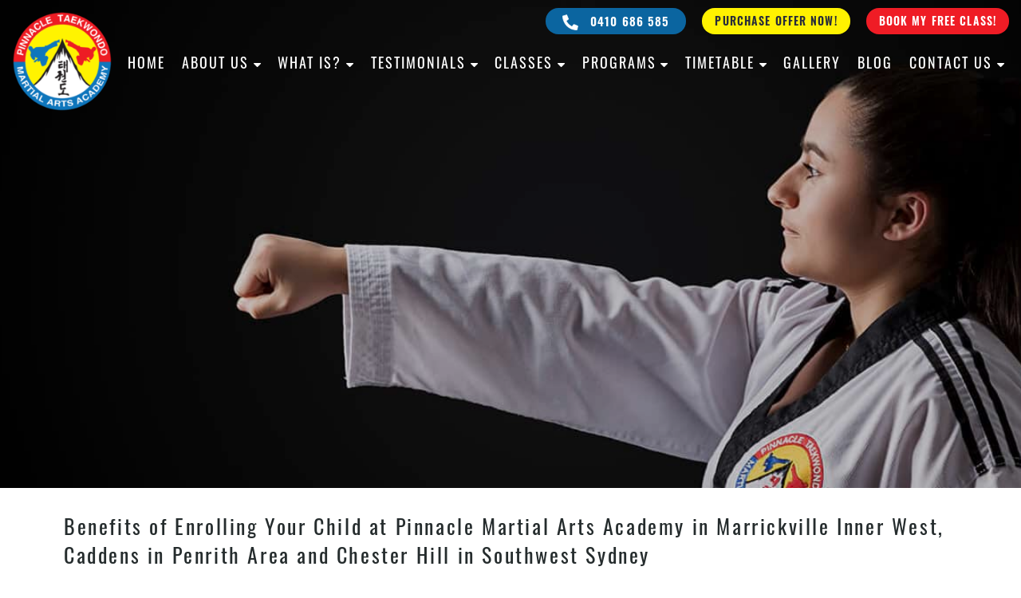

--- FILE ---
content_type: text/html; charset=UTF-8
request_url: https://pinnaclemartialarts.com.au/benefits-of-enrolling-your-child-at-pinnacle-martial-arts-academy-in-marrickville-inner-west-and-chester-hill-in-southwest-sydney/
body_size: 19655
content:
<!DOCTYPE html>
<html lang="en-US">
<head>
<meta name="google-site-verification" content="gXYhhAMjcptwXvdo02-lEGnOkCEnYts2xqCqYs23vgo" />	
<meta charset="UTF-8" />
<meta name="viewport" content="width=device-width, initial-scale=1, maximum-scale=1"/>
<meta name='robots' content='index, follow, max-image-preview:large, max-snippet:-1, max-video-preview:-1' />
<meta property="og:title" content="Benefits of Enrolling Your Child at Pinnacle Martial Arts Academy in Marrickville Inner West, Caddens in Penrith Area and Chester Hill in Southwest Sydney"/>
<meta property="og:description" content="&nbsp; Benefits of Enrolling Your Child at Pinnacle Martial Arts in Sydney   &nbsp;  According to the Australian Department of Health and Aged Care, learn"/>
<meta property="og:image:alt" content="Parent&#039;s Guide to Supporting Their Child&#039;s Martial Arts Journey | Pinnacle Martial Arts in Marrickville Inner West, Earlwood Canterbury area, Caddens in Penrith area and Chester Hill, Bankstown Area in South West Sydney"/>
<meta property="og:image" content="https://pinnaclemartialarts.com.au/wp-content/uploads/2024/06/admin-ajax-1-2.jpeg"/>
<meta property="og:image:width" content="600" />
<meta property="og:image:height" content="600" />
<meta property="og:type" content="article"/>
<meta property="og:article:published_time" content="2024-06-15 19:10:58"/>
<meta property="og:article:modified_time" content="2024-09-06 21:12:48"/>
<meta property="og:article:tag" content="Karate in Marrickville"/>
<meta property="og:article:tag" content="Martial Arts Chester Hill"/>
<meta property="og:article:tag" content="martial arts in chester hill"/>
<meta property="og:article:tag" content="Martial Arts In Marrickville"/>
<meta property="og:article:tag" content="Martial Arts Marrickville"/>
<meta property="og:article:tag" content="pinnacle martial arts in chester hill"/>
<meta property="og:article:tag" content="Pinnacle Martial Arts in Marrickville"/>
<meta name="twitter:card" content="summary">
<meta name="twitter:title" content="Benefits of Enrolling Your Child at Pinnacle Martial Arts Academy in Marrickville Inner West, Caddens in Penrith Area and Chester Hill in Southwest Sydney"/>
<meta name="twitter:description" content="&nbsp; Benefits of Enrolling Your Child at Pinnacle Martial Arts in Sydney   &nbsp;  According to the Australian Department of Health and Aged Care, learn"/>
<meta name="twitter:image" content="https://pinnaclemartialarts.com.au/wp-content/uploads/2024/06/admin-ajax-1-2.jpeg"/>
<meta name="twitter:image:alt" content="Parent&#039;s Guide to Supporting Their Child&#039;s Martial Arts Journey | Pinnacle Martial Arts in Marrickville Inner West, Earlwood Canterbury area, Caddens in Penrith area and Chester Hill, Bankstown Area in South West Sydney"/>
<meta name="author" content="admin"/>

	<!-- This site is optimized with the Yoast SEO Premium plugin v26.7 (Yoast SEO v26.7) - https://yoast.com/wordpress/plugins/seo/ -->
	<title>Benefits of Enrolling Your Child at Pinnacle Martial Arts in Sydney</title>
	<meta name="description" content="Benefits of Enrolling Your Child at Pinnacle Taekwondo Martial Arts Academy in Marrickville Inner West &amp; Chester Hill in Southwest Sydney" />
	<link rel="canonical" href="https://pinnaclemartialarts.com.au/benefits-of-enrolling-your-child-at-pinnacle-martial-arts-academy-in-marrickville-inner-west-and-chester-hill-in-southwest-sydney/" />
	<meta property="og:url" content="https://pinnaclemartialarts.com.au/benefits-of-enrolling-your-child-at-pinnacle-martial-arts-academy-in-marrickville-inner-west-and-chester-hill-in-southwest-sydney/" />
	<meta property="og:site_name" content="Pinnacle Martial Arts in Marrickville Inner West Sydney" />
	<meta property="article:publisher" content="https://www.facebook.com/sydneypinnaclema/" />
	<meta property="article:published_time" content="2024-06-15T19:10:58+00:00" />
	<meta property="article:modified_time" content="2024-09-06T21:12:48+00:00" />
	<meta property="og:image" content="https://pinnaclemartialarts.com.au/wp-content/uploads/2024/06/admin-ajax-1-2.jpeg" />
	<meta property="og:image:width" content="600" />
	<meta property="og:image:height" content="600" />
	<meta property="og:image:type" content="image/jpeg" />
	<meta name="author" content="admin" />
	<meta name="twitter:label1" content="Written by" />
	<meta name="twitter:data1" content="admin" />
	<meta name="twitter:label2" content="Est. reading time" />
	<meta name="twitter:data2" content="4 minutes" />
	<script type="application/ld+json" class="yoast-schema-graph">{"@context":"https://schema.org","@graph":[{"@type":"Article","@id":"https://pinnaclemartialarts.com.au/benefits-of-enrolling-your-child-at-pinnacle-martial-arts-academy-in-marrickville-inner-west-and-chester-hill-in-southwest-sydney/#article","isPartOf":{"@id":"https://pinnaclemartialarts.com.au/benefits-of-enrolling-your-child-at-pinnacle-martial-arts-academy-in-marrickville-inner-west-and-chester-hill-in-southwest-sydney/"},"author":{"name":"admin","@id":"https://pinnaclemartialarts.com.au/#/schema/person/368b7c1bd23c2a4f11709669556bdb94"},"headline":"Benefits of Enrolling Your Child at Pinnacle Martial Arts Academy in Marrickville Inner West, Caddens in Penrith Area and Chester Hill in Southwest Sydney","datePublished":"2024-06-15T19:10:58+00:00","dateModified":"2024-09-06T21:12:48+00:00","mainEntityOfPage":{"@id":"https://pinnaclemartialarts.com.au/benefits-of-enrolling-your-child-at-pinnacle-martial-arts-academy-in-marrickville-inner-west-and-chester-hill-in-southwest-sydney/"},"wordCount":781,"commentCount":0,"publisher":{"@id":"https://pinnaclemartialarts.com.au/#organization"},"image":{"@id":"https://pinnaclemartialarts.com.au/benefits-of-enrolling-your-child-at-pinnacle-martial-arts-academy-in-marrickville-inner-west-and-chester-hill-in-southwest-sydney/#primaryimage"},"thumbnailUrl":"https://pinnaclemartialarts.com.au/wp-content/uploads/2024/06/admin-ajax-1-2.jpeg","keywords":["Karate in Marrickville","Martial Arts Chester Hill","martial arts in chester hill","Martial Arts In Marrickville","Martial Arts Marrickville","pinnacle martial arts in chester hill","Pinnacle Martial Arts in Marrickville"],"articleSection":["Recent"],"inLanguage":"en-US","potentialAction":[{"@type":"CommentAction","name":"Comment","target":["https://pinnaclemartialarts.com.au/benefits-of-enrolling-your-child-at-pinnacle-martial-arts-academy-in-marrickville-inner-west-and-chester-hill-in-southwest-sydney/#respond"]}]},{"@type":"WebPage","@id":"https://pinnaclemartialarts.com.au/benefits-of-enrolling-your-child-at-pinnacle-martial-arts-academy-in-marrickville-inner-west-and-chester-hill-in-southwest-sydney/","url":"https://pinnaclemartialarts.com.au/benefits-of-enrolling-your-child-at-pinnacle-martial-arts-academy-in-marrickville-inner-west-and-chester-hill-in-southwest-sydney/","name":"Benefits of Enrolling Your Child at Pinnacle Martial Arts in Sydney","isPartOf":{"@id":"https://pinnaclemartialarts.com.au/#website"},"primaryImageOfPage":{"@id":"https://pinnaclemartialarts.com.au/benefits-of-enrolling-your-child-at-pinnacle-martial-arts-academy-in-marrickville-inner-west-and-chester-hill-in-southwest-sydney/#primaryimage"},"image":{"@id":"https://pinnaclemartialarts.com.au/benefits-of-enrolling-your-child-at-pinnacle-martial-arts-academy-in-marrickville-inner-west-and-chester-hill-in-southwest-sydney/#primaryimage"},"thumbnailUrl":"https://pinnaclemartialarts.com.au/wp-content/uploads/2024/06/admin-ajax-1-2.jpeg","datePublished":"2024-06-15T19:10:58+00:00","dateModified":"2024-09-06T21:12:48+00:00","description":"Benefits of Enrolling Your Child at Pinnacle Taekwondo Martial Arts Academy in Marrickville Inner West & Chester Hill in Southwest Sydney","breadcrumb":{"@id":"https://pinnaclemartialarts.com.au/benefits-of-enrolling-your-child-at-pinnacle-martial-arts-academy-in-marrickville-inner-west-and-chester-hill-in-southwest-sydney/#breadcrumb"},"inLanguage":"en-US","potentialAction":[{"@type":"ReadAction","target":["https://pinnaclemartialarts.com.au/benefits-of-enrolling-your-child-at-pinnacle-martial-arts-academy-in-marrickville-inner-west-and-chester-hill-in-southwest-sydney/"]}]},{"@type":"ImageObject","inLanguage":"en-US","@id":"https://pinnaclemartialarts.com.au/benefits-of-enrolling-your-child-at-pinnacle-martial-arts-academy-in-marrickville-inner-west-and-chester-hill-in-southwest-sydney/#primaryimage","url":"https://pinnaclemartialarts.com.au/wp-content/uploads/2024/06/admin-ajax-1-2.jpeg","contentUrl":"https://pinnaclemartialarts.com.au/wp-content/uploads/2024/06/admin-ajax-1-2.jpeg","width":600,"height":600,"caption":"Parent's Guide to Supporting Their Child's Martial Arts Journey | Pinnacle Martial Arts in Marrickville Inner West, Earlwood Canterbury area, Caddens in Penrith area and Chester Hill, Bankstown Area in South West Sydney"},{"@type":"BreadcrumbList","@id":"https://pinnaclemartialarts.com.au/benefits-of-enrolling-your-child-at-pinnacle-martial-arts-academy-in-marrickville-inner-west-and-chester-hill-in-southwest-sydney/#breadcrumb","itemListElement":[{"@type":"ListItem","position":1,"name":"Home","item":"https://pinnaclemartialarts.com.au/"},{"@type":"ListItem","position":2,"name":"Blog","item":"https://pinnaclemartialarts.com.au/blog/"},{"@type":"ListItem","position":3,"name":"Benefits of Enrolling Your Child at Pinnacle Martial Arts Academy in Marrickville Inner West, Caddens in Penrith Area and Chester Hill in Southwest Sydney"}]},{"@type":"WebSite","@id":"https://pinnaclemartialarts.com.au/#website","url":"https://pinnaclemartialarts.com.au/","name":"Pinnacle Martial Arts Academy in Sydney","description":"Pinnacle Martial Arts Marrickville Inner West Sydney classes are a popular Martial Arts mix of Karate, Kung Fu, Kick boxing, Taekwondo, Martial Arts Fitness and Martial Arts Self Defence.","publisher":{"@id":"https://pinnaclemartialarts.com.au/#organization"},"alternateName":"Pinnacle Martial Arts Marrickville Inner West Sydney","potentialAction":[{"@type":"SearchAction","target":{"@type":"EntryPoint","urlTemplate":"https://pinnaclemartialarts.com.au/?s={search_term_string}"},"query-input":{"@type":"PropertyValueSpecification","valueRequired":true,"valueName":"search_term_string"}}],"inLanguage":"en-US"},{"@type":["Organization","Place"],"@id":"https://pinnaclemartialarts.com.au/#organization","name":"Pinnacle Martial Arts Academy","alternateName":"Pinnacle Martial Arts Academy","url":"https://pinnaclemartialarts.com.au/","logo":{"@type":"ImageObject","inLanguage":"en-US","@id":"https://pinnaclemartialarts.com.au/#/schema/logo/image/","url":"https://pinnaclemartialarts.com.au/wp-content/uploads/2024/08/Pinnacle-Taekwondo-Martial-Arts-in-Marrickville-Inner-West-Earlwood-Canterbury-area-Chester-Hill-Bankstownarea-Caddens-in-Penrith-area-Sydney.png","contentUrl":"https://pinnaclemartialarts.com.au/wp-content/uploads/2024/08/Pinnacle-Taekwondo-Martial-Arts-in-Marrickville-Inner-West-Earlwood-Canterbury-area-Chester-Hill-Bankstownarea-Caddens-in-Penrith-area-Sydney.png","width":300,"height":297,"caption":"Pinnacle Martial Arts Academy"},"image":{"@id":"https://pinnaclemartialarts.com.au/#/schema/logo/image/"},"sameAs":["https://www.facebook.com/sydneypinnaclema/","https://www.youtube.com/user/SydneyPinnacleMA","https://www.tiktok.com/@pinnaclemartialarts?_t=ZS-8utHEssKHyy&_r=1","https://au.pinterest.com/business/hub/"],"description":"Pinnacle Martial Arts in Marrickville Inner West Sydney for kids teens and adults. Pinnacle Martial Arts classes are a Martial Arts Mix of Taekwondo, Karate, Kung Fu, Martial Arts Fitness, Martial Arts Self Defence.","legalName":"Pinnacle Martial Arts Academy","foundingDate":"1987-01-01","numberOfEmployees":{"@type":"QuantitativeValue","minValue":"1","maxValue":"10"},"telephone":[]},{"@type":"Person","@id":"https://pinnaclemartialarts.com.au/#/schema/person/368b7c1bd23c2a4f11709669556bdb94","name":"admin","image":{"@type":"ImageObject","inLanguage":"en-US","@id":"https://pinnaclemartialarts.com.au/#/schema/person/image/","url":"https://secure.gravatar.com/avatar/f1268a203c72aa04db6343540c3d64eb5c1698f2ed0bbaa07fdf15ba0742b798?s=96&d=mm&r=g","contentUrl":"https://secure.gravatar.com/avatar/f1268a203c72aa04db6343540c3d64eb5c1698f2ed0bbaa07fdf15ba0742b798?s=96&d=mm&r=g","caption":"admin"},"sameAs":["https://www.pinnaclemartialarts.com.au"],"url":"https://pinnaclemartialarts.com.au/author/admin/"}]}</script>
	<!-- / Yoast SEO Premium plugin. -->


<link rel="alternate" type="application/rss+xml" title="Pinnacle Martial Arts in Marrickville Inner West Sydney &raquo; Feed" href="https://pinnaclemartialarts.com.au/feed/" />
<link rel="alternate" type="application/rss+xml" title="Pinnacle Martial Arts in Marrickville Inner West Sydney &raquo; Comments Feed" href="https://pinnaclemartialarts.com.au/comments/feed/" />
<link rel="alternate" type="application/rss+xml" title="Pinnacle Martial Arts in Marrickville Inner West Sydney &raquo; Benefits of Enrolling Your Child at Pinnacle Martial Arts Academy in Marrickville Inner West, Caddens in Penrith Area and Chester Hill in Southwest Sydney Comments Feed" href="https://pinnaclemartialarts.com.au/benefits-of-enrolling-your-child-at-pinnacle-martial-arts-academy-in-marrickville-inner-west-and-chester-hill-in-southwest-sydney/feed/" />
<link rel="alternate" title="oEmbed (JSON)" type="application/json+oembed" href="https://pinnaclemartialarts.com.au/wp-json/oembed/1.0/embed?url=https%3A%2F%2Fpinnaclemartialarts.com.au%2Fbenefits-of-enrolling-your-child-at-pinnacle-martial-arts-academy-in-marrickville-inner-west-and-chester-hill-in-southwest-sydney%2F" />
<link rel="alternate" title="oEmbed (XML)" type="text/xml+oembed" href="https://pinnaclemartialarts.com.au/wp-json/oembed/1.0/embed?url=https%3A%2F%2Fpinnaclemartialarts.com.au%2Fbenefits-of-enrolling-your-child-at-pinnacle-martial-arts-academy-in-marrickville-inner-west-and-chester-hill-in-southwest-sydney%2F&#038;format=xml" />
<style id='wp-img-auto-sizes-contain-inline-css'>
img:is([sizes=auto i],[sizes^="auto," i]){contain-intrinsic-size:3000px 1500px}
/*# sourceURL=wp-img-auto-sizes-contain-inline-css */
</style>
<style id='wp-emoji-styles-inline-css'>

	img.wp-smiley, img.emoji {
		display: inline !important;
		border: none !important;
		box-shadow: none !important;
		height: 1em !important;
		width: 1em !important;
		margin: 0 0.07em !important;
		vertical-align: -0.1em !important;
		background: none !important;
		padding: 0 !important;
	}
/*# sourceURL=wp-emoji-styles-inline-css */
</style>
<link rel='stylesheet' id='wp-block-library-css' href='https://pinnaclemartialarts.com.au/wp-includes/css/dist/block-library/style.min.css?ver=6.9' media='all' />
<style id='wp-block-library-theme-inline-css'>
.wp-block-audio :where(figcaption){color:#555;font-size:13px;text-align:center}.is-dark-theme .wp-block-audio :where(figcaption){color:#ffffffa6}.wp-block-audio{margin:0 0 1em}.wp-block-code{border:1px solid #ccc;border-radius:4px;font-family:Menlo,Consolas,monaco,monospace;padding:.8em 1em}.wp-block-embed :where(figcaption){color:#555;font-size:13px;text-align:center}.is-dark-theme .wp-block-embed :where(figcaption){color:#ffffffa6}.wp-block-embed{margin:0 0 1em}.blocks-gallery-caption{color:#555;font-size:13px;text-align:center}.is-dark-theme .blocks-gallery-caption{color:#ffffffa6}:root :where(.wp-block-image figcaption){color:#555;font-size:13px;text-align:center}.is-dark-theme :root :where(.wp-block-image figcaption){color:#ffffffa6}.wp-block-image{margin:0 0 1em}.wp-block-pullquote{border-bottom:4px solid;border-top:4px solid;color:currentColor;margin-bottom:1.75em}.wp-block-pullquote :where(cite),.wp-block-pullquote :where(footer),.wp-block-pullquote__citation{color:currentColor;font-size:.8125em;font-style:normal;text-transform:uppercase}.wp-block-quote{border-left:.25em solid;margin:0 0 1.75em;padding-left:1em}.wp-block-quote cite,.wp-block-quote footer{color:currentColor;font-size:.8125em;font-style:normal;position:relative}.wp-block-quote:where(.has-text-align-right){border-left:none;border-right:.25em solid;padding-left:0;padding-right:1em}.wp-block-quote:where(.has-text-align-center){border:none;padding-left:0}.wp-block-quote.is-large,.wp-block-quote.is-style-large,.wp-block-quote:where(.is-style-plain){border:none}.wp-block-search .wp-block-search__label{font-weight:700}.wp-block-search__button{border:1px solid #ccc;padding:.375em .625em}:where(.wp-block-group.has-background){padding:1.25em 2.375em}.wp-block-separator.has-css-opacity{opacity:.4}.wp-block-separator{border:none;border-bottom:2px solid;margin-left:auto;margin-right:auto}.wp-block-separator.has-alpha-channel-opacity{opacity:1}.wp-block-separator:not(.is-style-wide):not(.is-style-dots){width:100px}.wp-block-separator.has-background:not(.is-style-dots){border-bottom:none;height:1px}.wp-block-separator.has-background:not(.is-style-wide):not(.is-style-dots){height:2px}.wp-block-table{margin:0 0 1em}.wp-block-table td,.wp-block-table th{word-break:normal}.wp-block-table :where(figcaption){color:#555;font-size:13px;text-align:center}.is-dark-theme .wp-block-table :where(figcaption){color:#ffffffa6}.wp-block-video :where(figcaption){color:#555;font-size:13px;text-align:center}.is-dark-theme .wp-block-video :where(figcaption){color:#ffffffa6}.wp-block-video{margin:0 0 1em}:root :where(.wp-block-template-part.has-background){margin-bottom:0;margin-top:0;padding:1.25em 2.375em}
/*# sourceURL=/wp-includes/css/dist/block-library/theme.min.css */
</style>
<style id='classic-theme-styles-inline-css'>
/*! This file is auto-generated */
.wp-block-button__link{color:#fff;background-color:#32373c;border-radius:9999px;box-shadow:none;text-decoration:none;padding:calc(.667em + 2px) calc(1.333em + 2px);font-size:1.125em}.wp-block-file__button{background:#32373c;color:#fff;text-decoration:none}
/*# sourceURL=/wp-includes/css/classic-themes.min.css */
</style>
<style id='global-styles-inline-css'>
:root{--wp--preset--aspect-ratio--square: 1;--wp--preset--aspect-ratio--4-3: 4/3;--wp--preset--aspect-ratio--3-4: 3/4;--wp--preset--aspect-ratio--3-2: 3/2;--wp--preset--aspect-ratio--2-3: 2/3;--wp--preset--aspect-ratio--16-9: 16/9;--wp--preset--aspect-ratio--9-16: 9/16;--wp--preset--color--black: #000000;--wp--preset--color--cyan-bluish-gray: #abb8c3;--wp--preset--color--white: #ffffff;--wp--preset--color--pale-pink: #f78da7;--wp--preset--color--vivid-red: #cf2e2e;--wp--preset--color--luminous-vivid-orange: #ff6900;--wp--preset--color--luminous-vivid-amber: #fcb900;--wp--preset--color--light-green-cyan: #7bdcb5;--wp--preset--color--vivid-green-cyan: #00d084;--wp--preset--color--pale-cyan-blue: #8ed1fc;--wp--preset--color--vivid-cyan-blue: #0693e3;--wp--preset--color--vivid-purple: #9b51e0;--wp--preset--gradient--vivid-cyan-blue-to-vivid-purple: linear-gradient(135deg,rgb(6,147,227) 0%,rgb(155,81,224) 100%);--wp--preset--gradient--light-green-cyan-to-vivid-green-cyan: linear-gradient(135deg,rgb(122,220,180) 0%,rgb(0,208,130) 100%);--wp--preset--gradient--luminous-vivid-amber-to-luminous-vivid-orange: linear-gradient(135deg,rgb(252,185,0) 0%,rgb(255,105,0) 100%);--wp--preset--gradient--luminous-vivid-orange-to-vivid-red: linear-gradient(135deg,rgb(255,105,0) 0%,rgb(207,46,46) 100%);--wp--preset--gradient--very-light-gray-to-cyan-bluish-gray: linear-gradient(135deg,rgb(238,238,238) 0%,rgb(169,184,195) 100%);--wp--preset--gradient--cool-to-warm-spectrum: linear-gradient(135deg,rgb(74,234,220) 0%,rgb(151,120,209) 20%,rgb(207,42,186) 40%,rgb(238,44,130) 60%,rgb(251,105,98) 80%,rgb(254,248,76) 100%);--wp--preset--gradient--blush-light-purple: linear-gradient(135deg,rgb(255,206,236) 0%,rgb(152,150,240) 100%);--wp--preset--gradient--blush-bordeaux: linear-gradient(135deg,rgb(254,205,165) 0%,rgb(254,45,45) 50%,rgb(107,0,62) 100%);--wp--preset--gradient--luminous-dusk: linear-gradient(135deg,rgb(255,203,112) 0%,rgb(199,81,192) 50%,rgb(65,88,208) 100%);--wp--preset--gradient--pale-ocean: linear-gradient(135deg,rgb(255,245,203) 0%,rgb(182,227,212) 50%,rgb(51,167,181) 100%);--wp--preset--gradient--electric-grass: linear-gradient(135deg,rgb(202,248,128) 0%,rgb(113,206,126) 100%);--wp--preset--gradient--midnight: linear-gradient(135deg,rgb(2,3,129) 0%,rgb(40,116,252) 100%);--wp--preset--font-size--small: 13px;--wp--preset--font-size--medium: 20px;--wp--preset--font-size--large: 36px;--wp--preset--font-size--x-large: 42px;--wp--preset--spacing--20: 0.44rem;--wp--preset--spacing--30: 0.67rem;--wp--preset--spacing--40: 1rem;--wp--preset--spacing--50: 1.5rem;--wp--preset--spacing--60: 2.25rem;--wp--preset--spacing--70: 3.38rem;--wp--preset--spacing--80: 5.06rem;--wp--preset--shadow--natural: 6px 6px 9px rgba(0, 0, 0, 0.2);--wp--preset--shadow--deep: 12px 12px 50px rgba(0, 0, 0, 0.4);--wp--preset--shadow--sharp: 6px 6px 0px rgba(0, 0, 0, 0.2);--wp--preset--shadow--outlined: 6px 6px 0px -3px rgb(255, 255, 255), 6px 6px rgb(0, 0, 0);--wp--preset--shadow--crisp: 6px 6px 0px rgb(0, 0, 0);}:root :where(.is-layout-flow) > :first-child{margin-block-start: 0;}:root :where(.is-layout-flow) > :last-child{margin-block-end: 0;}:root :where(.is-layout-flow) > *{margin-block-start: 24px;margin-block-end: 0;}:root :where(.is-layout-constrained) > :first-child{margin-block-start: 0;}:root :where(.is-layout-constrained) > :last-child{margin-block-end: 0;}:root :where(.is-layout-constrained) > *{margin-block-start: 24px;margin-block-end: 0;}:root :where(.is-layout-flex){gap: 24px;}:root :where(.is-layout-grid){gap: 24px;}body .is-layout-flex{display: flex;}.is-layout-flex{flex-wrap: wrap;align-items: center;}.is-layout-flex > :is(*, div){margin: 0;}body .is-layout-grid{display: grid;}.is-layout-grid > :is(*, div){margin: 0;}.has-black-color{color: var(--wp--preset--color--black) !important;}.has-cyan-bluish-gray-color{color: var(--wp--preset--color--cyan-bluish-gray) !important;}.has-white-color{color: var(--wp--preset--color--white) !important;}.has-pale-pink-color{color: var(--wp--preset--color--pale-pink) !important;}.has-vivid-red-color{color: var(--wp--preset--color--vivid-red) !important;}.has-luminous-vivid-orange-color{color: var(--wp--preset--color--luminous-vivid-orange) !important;}.has-luminous-vivid-amber-color{color: var(--wp--preset--color--luminous-vivid-amber) !important;}.has-light-green-cyan-color{color: var(--wp--preset--color--light-green-cyan) !important;}.has-vivid-green-cyan-color{color: var(--wp--preset--color--vivid-green-cyan) !important;}.has-pale-cyan-blue-color{color: var(--wp--preset--color--pale-cyan-blue) !important;}.has-vivid-cyan-blue-color{color: var(--wp--preset--color--vivid-cyan-blue) !important;}.has-vivid-purple-color{color: var(--wp--preset--color--vivid-purple) !important;}.has-black-background-color{background-color: var(--wp--preset--color--black) !important;}.has-cyan-bluish-gray-background-color{background-color: var(--wp--preset--color--cyan-bluish-gray) !important;}.has-white-background-color{background-color: var(--wp--preset--color--white) !important;}.has-pale-pink-background-color{background-color: var(--wp--preset--color--pale-pink) !important;}.has-vivid-red-background-color{background-color: var(--wp--preset--color--vivid-red) !important;}.has-luminous-vivid-orange-background-color{background-color: var(--wp--preset--color--luminous-vivid-orange) !important;}.has-luminous-vivid-amber-background-color{background-color: var(--wp--preset--color--luminous-vivid-amber) !important;}.has-light-green-cyan-background-color{background-color: var(--wp--preset--color--light-green-cyan) !important;}.has-vivid-green-cyan-background-color{background-color: var(--wp--preset--color--vivid-green-cyan) !important;}.has-pale-cyan-blue-background-color{background-color: var(--wp--preset--color--pale-cyan-blue) !important;}.has-vivid-cyan-blue-background-color{background-color: var(--wp--preset--color--vivid-cyan-blue) !important;}.has-vivid-purple-background-color{background-color: var(--wp--preset--color--vivid-purple) !important;}.has-black-border-color{border-color: var(--wp--preset--color--black) !important;}.has-cyan-bluish-gray-border-color{border-color: var(--wp--preset--color--cyan-bluish-gray) !important;}.has-white-border-color{border-color: var(--wp--preset--color--white) !important;}.has-pale-pink-border-color{border-color: var(--wp--preset--color--pale-pink) !important;}.has-vivid-red-border-color{border-color: var(--wp--preset--color--vivid-red) !important;}.has-luminous-vivid-orange-border-color{border-color: var(--wp--preset--color--luminous-vivid-orange) !important;}.has-luminous-vivid-amber-border-color{border-color: var(--wp--preset--color--luminous-vivid-amber) !important;}.has-light-green-cyan-border-color{border-color: var(--wp--preset--color--light-green-cyan) !important;}.has-vivid-green-cyan-border-color{border-color: var(--wp--preset--color--vivid-green-cyan) !important;}.has-pale-cyan-blue-border-color{border-color: var(--wp--preset--color--pale-cyan-blue) !important;}.has-vivid-cyan-blue-border-color{border-color: var(--wp--preset--color--vivid-cyan-blue) !important;}.has-vivid-purple-border-color{border-color: var(--wp--preset--color--vivid-purple) !important;}.has-vivid-cyan-blue-to-vivid-purple-gradient-background{background: var(--wp--preset--gradient--vivid-cyan-blue-to-vivid-purple) !important;}.has-light-green-cyan-to-vivid-green-cyan-gradient-background{background: var(--wp--preset--gradient--light-green-cyan-to-vivid-green-cyan) !important;}.has-luminous-vivid-amber-to-luminous-vivid-orange-gradient-background{background: var(--wp--preset--gradient--luminous-vivid-amber-to-luminous-vivid-orange) !important;}.has-luminous-vivid-orange-to-vivid-red-gradient-background{background: var(--wp--preset--gradient--luminous-vivid-orange-to-vivid-red) !important;}.has-very-light-gray-to-cyan-bluish-gray-gradient-background{background: var(--wp--preset--gradient--very-light-gray-to-cyan-bluish-gray) !important;}.has-cool-to-warm-spectrum-gradient-background{background: var(--wp--preset--gradient--cool-to-warm-spectrum) !important;}.has-blush-light-purple-gradient-background{background: var(--wp--preset--gradient--blush-light-purple) !important;}.has-blush-bordeaux-gradient-background{background: var(--wp--preset--gradient--blush-bordeaux) !important;}.has-luminous-dusk-gradient-background{background: var(--wp--preset--gradient--luminous-dusk) !important;}.has-pale-ocean-gradient-background{background: var(--wp--preset--gradient--pale-ocean) !important;}.has-electric-grass-gradient-background{background: var(--wp--preset--gradient--electric-grass) !important;}.has-midnight-gradient-background{background: var(--wp--preset--gradient--midnight) !important;}.has-small-font-size{font-size: var(--wp--preset--font-size--small) !important;}.has-medium-font-size{font-size: var(--wp--preset--font-size--medium) !important;}.has-large-font-size{font-size: var(--wp--preset--font-size--large) !important;}.has-x-large-font-size{font-size: var(--wp--preset--font-size--x-large) !important;}
:root :where(.wp-block-pullquote){font-size: 1.5em;line-height: 1.6;}
/*# sourceURL=global-styles-inline-css */
</style>
<link rel='stylesheet' id='contact-form-7-css' href='https://pinnaclemartialarts.com.au/wp-content/plugins/contact-form-7/includes/css/styles.css?ver=6.1.4' media='all' />
<link rel='stylesheet' id='htslider-widgets-css' href='https://pinnaclemartialarts.com.au/wp-content/plugins/ht-slider-for-elementor/assets/css/ht-slider-widgets.css?ver=1.7.6' media='all' />
<link rel='stylesheet' id='wpcf7-redirect-script-frontend-css' href='https://pinnaclemartialarts.com.au/wp-content/plugins/wpcf7-redirect/build/assets/frontend-script.css?ver=2c532d7e2be36f6af233' media='all' />
<link rel='stylesheet' id='parent-css-css' href='https://pinnaclemartialarts.com.au/wp-content/themes/blankslate/style.css?ver=6.9' media='all' />
<link rel='stylesheet' id='blankslate-style-css' href='https://pinnaclemartialarts.com.au/wp-content/themes/blankslate-child/style.css?ver=6.9' media='all' />
<link rel='stylesheet' id='google_web_fonts-css' href='https://pinnaclemartialarts.com.au/wp-content/themes/blankslate-child/assets/css/fonts.css?ver=6.9' media='all' />
<link rel='stylesheet' id='bootstrap-style-css' href='https://pinnaclemartialarts.com.au/wp-content/themes/blankslate-child/assets/css/bootstrap.min.css?ver=6.9' media='all' />
<link rel='stylesheet' id='font-awesome-css' href='https://pinnaclemartialarts.com.au/wp-content/plugins/post-carousel/public/assets/css/font-awesome.min.css?ver=3.0.12' media='all' />
<script src="https://pinnaclemartialarts.com.au/wp-content/themes/blankslate-child/assets/js/jquery.min.js" id="jquery-js"></script>
<script defer src="https://pinnaclemartialarts.com.au/wp-content/themes/blankslate-child/assets/js/bootstrap.min.js?ver=6.9" id="bootstrapJS-js"></script>
<link rel="https://api.w.org/" href="https://pinnaclemartialarts.com.au/wp-json/" /><link rel="alternate" title="JSON" type="application/json" href="https://pinnaclemartialarts.com.au/wp-json/wp/v2/posts/46131" /><link rel="EditURI" type="application/rsd+xml" title="RSD" href="https://pinnaclemartialarts.com.au/xmlrpc.php?rsd" />
<meta name="generator" content="WordPress 6.9" />
<link rel='shortlink' href='https://pinnaclemartialarts.com.au/?p=46131' />
<style type='text/css'> .ae_data .elementor-editor-element-setting {
            display:none !important;
            }
            </style><meta name="cdp-version" content="1.5.0" /><link rel="pingback" href="https://pinnaclemartialarts.com.au/xmlrpc.php">
<meta name="generator" content="Elementor 3.34.1; features: additional_custom_breakpoints; settings: css_print_method-external, google_font-enabled, font_display-auto">
<style>.recentcomments a{display:inline !important;padding:0 !important;margin:0 !important;}</style>			<style>
				.e-con.e-parent:nth-of-type(n+4):not(.e-lazyloaded):not(.e-no-lazyload),
				.e-con.e-parent:nth-of-type(n+4):not(.e-lazyloaded):not(.e-no-lazyload) * {
					background-image: none !important;
				}
				@media screen and (max-height: 1024px) {
					.e-con.e-parent:nth-of-type(n+3):not(.e-lazyloaded):not(.e-no-lazyload),
					.e-con.e-parent:nth-of-type(n+3):not(.e-lazyloaded):not(.e-no-lazyload) * {
						background-image: none !important;
					}
				}
				@media screen and (max-height: 640px) {
					.e-con.e-parent:nth-of-type(n+2):not(.e-lazyloaded):not(.e-no-lazyload),
					.e-con.e-parent:nth-of-type(n+2):not(.e-lazyloaded):not(.e-no-lazyload) * {
						background-image: none !important;
					}
				}
			</style>
			<link rel="icon" href="https://pinnaclemartialarts.com.au/wp-content/uploads/2020/11/cropped-cropped-new-logo-32x32.jpg" sizes="32x32" />
<link rel="icon" href="https://pinnaclemartialarts.com.au/wp-content/uploads/2020/11/cropped-cropped-new-logo-192x192.jpg" sizes="192x192" />
<link rel="apple-touch-icon" href="https://pinnaclemartialarts.com.au/wp-content/uploads/2020/11/cropped-cropped-new-logo-180x180.jpg" />
<meta name="msapplication-TileImage" content="https://pinnaclemartialarts.com.au/wp-content/uploads/2020/11/cropped-cropped-new-logo-270x270.jpg" />
		<style id="wp-custom-css">
			.elementor-widget-image-box .elementor-image-box-img img {
    display: inline !important;
}

.holam * {
  color: #ffffff !important;
}
@media (max-width: 767px) {
    .flexslider {
        padding: 50px 0px 0px 0px !important;
    }
}

#page_title_section h1 {
    text-align: center !important;
    padding-bottom: 0px !important;
	margin-bottom: -20px !important;
}
@media screen and (max-width: 767px) {
    body {
        font-size: 14px;
        padding-top: 20px !important;
    }
}
#metaslider_28123 {
    border-bottom: 0px !important;
}
@media (max-width: 768px) {
    .elementor-hidden-phone {
        display: block !important;
    }
}
h1 {
    font-family: "Oswald", Sans-serif !important;
	font-size: 26px !important;
    font-weight: 400 !important;
    line-height: 36px !important;
    letter-spacing: 2.6px !important;
    color: #FFFFFF !important;
}

@media screen and (max-width: 767px) {
    h1 {
        font-size: 18px !important;
        text-align: center !important;
    }
}
.home #page_title_section {
  display: none;
}
@media screen and (max-width: 767px) {
        body .is-layout-flex > * {
            display: flex;
            flex-wrap: nowrap;
					flex-direction: column;}
			#footer .widget-area .widget:last-child {
    max-width: 300px;
    padding-bottom: 50px;
}}
.grecaptcha-badge {
    display: none!important;
}
img.phone-icon {
    width: 20px;
    margin-top: -2px;
    margin-right: 10px;
}
.chesterhill .hidden-desktop, .marrickville .hidden-desktop {
    margin-top: 45px;
}
.chesterhill .hidden-desktop h2, .marrickville .hidden-desktop h2 {
    font-size: 22px !important;
    line-height: 57px;
    font-weight: bold;
    padding-bottom: 15px;
}

@media screen and (max-width: 767px) {
     img.phone-icon {
    width: 30px!important;
    margin-left: 6px;
    margin-right: 0px;
}
.chesterhill .elementor-top-section:first-child, .marrickville .elementor-top-section:first-child {
    display: none;
}
.chesterhill .hidden-desktop:hover .owl-nav, .marrickville .hidden-desktop:hover .owl-nav {
	display: block;
transition: all .6s;
}
.chesterhill .hidden-desktop .owl-nav button span, .marrickville .hidden-desktop .owl-nav button span {
	color: transparent;
}
.chesterhill .hidden-desktop .owl-nav, .marrickville .hidden-desktop .owl-nav {
	top: -72%;
	position: relative;
	display: none;
}
.owl-nav button.owl-prev span::before {
	width: 45px;
	height: 50px;
	background-color: #ddddddad;
	z-index: 1;
	content: '\f053';
	position: absolute;
	color: #2a2e39;
	font-family: FontAwesome;
	font-size: 29px;
	line-height: 50px;
	text-align: center;
	left: 0;
	transition: all .3s;
}
.owl-nav button.owl-next span::before {
	width: 45px;
	height: 50px;
	background-color: #ddddddad;
	z-index: 1;
	content: '\f054';
	position: absolute;
	color: #2a2e39;
	font-family: FontAwesome;
	font-size: 29px;
	line-height: 50px;
	text-align: center;
	right: 0;
	transition: all .3s;
}
}


/* Ninja Css */
.elementor-widget-image-box .elementor-image-box-content{padding: 0 15px 0px!important:}

.feature_inner{max-height:350px!important;overflow-y: scroll!important;}
.border_bottom_center:before{content: '';
	position: absolute;
    width: 20px;
    height: 20px;
    bottom: 5px;
    left: calc(50% - 4px);
    z-index: 1;
    border-radius: 100%;
    border: 1px solid #636363;
    box-shadow: inset 0 0 0 2px #fff, 0 0 0 12px #fff;
    background: #fff;
}
.border_bottom_center:after{content: '';
    position: absolute;
    background: #636363;
    width: 158px;
    left: calc(50% - 76px);
    height: 1px;
    bottom: 16px;}

.elementor-45349 .elementor-element.elementor-element-06b2170 .htslider-slider .slick-arrow {
    color: #1f2226;
    background-color: #ffffff82 !important;
}

@media screen and (max-width: 767px) {
     img.phone-icon {
    width: 30px!important;
    margin-left: 6px;
    margin-right: 0px;
}
.chesterhill .elementor-top-section:first-child, .marrickville .elementor-top-section:first-child {
    display: none;
}
.chesterhill .hidden-desktop:hover .owl-nav, .marrickville .hidden-desktop:hover .owl-nav {
	display: block;
transition: all .6s;
}
.chesterhill .hidden-desktop .owl-nav button span, .marrickville .hidden-desktop .owl-nav button span {
	color: transparent;
}
.chesterhill .hidden-desktop .owl-nav, .marrickville .hidden-desktop .owl-nav {
	top: -72%;
	position: relative;
	display: none;
}
.owl-nav button.owl-prev span::before {
	width: 45px;
	height: 50px;
	background-color: #ddddddad;
	z-index: 1;
	content: '\f053';
	position: absolute;
	color: #2a2e39;
	font-family: FontAwesome;
	font-size: 29px;
	line-height: 50px;
	text-align: center;
	left: 0;
	transition: all .3s;
}
.owl-nav button.owl-next span::before {
	width: 45px;
	height: 50px;
	background-color: #ddddddad;
	z-index: 1;
	content: '\f054';
	position: absolute;
	color: #2a2e39;
	font-family: FontAwesome;
	font-size: 29px;
	line-height: 50px;
	text-align: center;
	right: 0;
	transition: all .3s;
}
	
	.banner_header_section {
    background: #2a2e39 !important;
    padding-top: 0 !important;
    padding-bottom: 0 !important;
}

.banner_header_section .header_content_column {
    background: transparent linear-gradient(255deg,#2d85c1 0%,#3cadfb 48%,#045e9d 100%) 0% 0% no-repeat padding-box;
}
	.br_none_mobile br{
		display:none;
	}
}
/* End media */
/* Ninja css */
.blog #container, 
.archive #container, 
.single #container {
    max-width: 1150px;
    margin: 0 auto;
    padding-bottom: 90px;
}

.blog .wrapper, 
.archive .wrapper {
    display: flex;
    flex-wrap: wrap;
}


.wp-admin .yoast_orphaned {
    display: none !important;
}


strong {
    font-weight: bold;
}
strong a {
    font-weight: bold;
    color: inherit;
}
p {
    font-weight: normal !important;
}
body p {
    font-weight: normal !important;
}

#footer .widget-area {
    display: flex;
    color: #fff;
    flex-wrap: wrap;
}

body .is-layout-flex > * {
    display: flex;
}

#footer .widget-area .widget:last-child {
	background:none;
}

#footer .widget-area .widget:last-child .widgettitle {
	color: white;}

/* Style for the recent posts section */
.wp-block-latest-posts__list.is-grid {
    display: flex;
    flex-wrap: wrap;
    justify-content: center;
    gap: 20px;
}

.wp-block-latest-posts__list.is-grid li {
    border: 1px solid #ddd;
    border-radius: 8px;
    padding: 10px;
    max-width: 250px;
    box-shadow: 0 4px 8px rgba(0,0,0,0.1);
    background-color: #fff; /* Add background color for better contrast */
    text-align: center; /* Center text content */
}

.wp-block-latest-posts__featured-image {
    align-items: center;
    height: 150px;
}

.wp-block-latest-posts__featured-image img {
    max-width: 100%;
    max-height: 100%;
    height: auto;
    width: auto;
    border-radius: 4px;
}

.wp-block-latest-posts__post-title {
    display: block;
    font-size: 16px;
    margin-top: 10px;
    color: #333;
    text-decoration: none;
    overflow: hidden;
    white-space: pre-wrap; /* Preserve white spaces and line breaks */
    word-wrap: break-word; /* Break long words to prevent overflow */
}

.wp-block-latest-posts__post-title:hover {
    text-decoration: underline;
}

@media screen and (max-width: 600px) {
    .wp-block-latest-posts__list.is-grid {
        flex-direction: column;
        align-items: center;
    }
}

.wp-block-latest-posts__post-date{
	color:#9E1818;
	font-weight:600;
}

#footer .footer-widgets .widget-area.widgets--columned-layout.widgets--columns-4 > .widget {
    margin-bottom: -130px;
}

		</style>
			<script>
    document.addEventListener("DOMContentLoaded", function() {
        const links = document.querySelectorAll('a[href^="https://pinnaclemartialarts.au"]');
        links.forEach(link => {
            link.href = link.href.replace('https://pinnaclemartialarts.au', 'https://pinnaclemartialarts.com.au');
        });
    });
</script>

</head>
<body class="wp-singular post-template-default single single-post postid-46131 single-format-standard wp-custom-logo wp-embed-responsive wp-theme-blankslate wp-child-theme-blankslate-child metaslider-plugin elementor-default elementor-kit-20">
<div id="wrapper" class="hfeed">

<header id="header">
<div class="container"><div id="topbar" class="widget_text widget widget_custom_html"><div class="textwidget custom-html-widget"><div class="top_phone">
	<a href="tel:0410686585"><!--<i class="fa fa-phone" aria-hidden="true"></i>-->
<img src="https://pinnaclemartialarts.com.au/wp-content/themes/blankslate-child/images/phone1.png
" class="phone-icon"/> 0410 686 585</a>
</div>
<div class="top_purchase_offer">
	<a href="https://pinnaclemartialarts.com.au/branches/">Purchase Offer Now!</a>
</div>
<div class="top_book_class">
	<a href="https://pinnaclemartialarts.com.au/book-free-martial-arts-classes/">Book My Free Class!</a>
</div></div></div>
<div id="branding">
<div id="site-title">

<a href="https://pinnaclemartialarts.com.au/" class="custom-logo-link" rel="home"><img width="150" height="149" src="https://pinnaclemartialarts.com.au/wp-content/uploads/2020/12/cropped-new-logo.png" class="custom-logo" alt="Martial Arts in Marrickville" decoding="async" srcset="https://pinnaclemartialarts.com.au/wp-content/uploads/2020/12/cropped-new-logo.png 150w, https://pinnaclemartialarts.com.au/wp-content/uploads/2020/12/cropped-new-logo-91x90.png 91w" sizes="(max-width: 150px) 100vw, 150px" /></a>
</div>
</div>
<nav id="menu">

<nav class="navbar navbar-expand-xl navbar-light">

	 
	
    <!-- Brand and toggle button -->
    <!--<a class="navbar-brand" href="#">Navbar</a>-->
    <button class="navbar-toggler" type="button" data-toggle="collapse" data-target="#navbarSupportedContent" aria-controls="navbarSupportedContent" aria-expanded="false" aria-label="Toggle navigation">
        <span class="navbar-toggler-icon"></span>
    </button>
    <!-- End -->
    <!-- Your website Links -->
    <div class="collapse navbar-collapse" id="navbarSupportedContent">
        <div class="menu-main-menu-container"><ul id="menu-main-menu" class="navbar-nav mr-auto"><li itemscope="itemscope" itemtype="https://www.schema.org/SiteNavigationElement" id="menu-item-5" class="menu-item menu-item-type-custom menu-item-object-custom menu-item-home menu-item-5 nav-item"><a title="Home" href="https://pinnaclemartialarts.com.au/" class="nav-link" itemprop="url">Home</a></li>
<li itemscope="itemscope" itemtype="https://www.schema.org/SiteNavigationElement" id="menu-item-38367" class="menu-item menu-item-type-post_type menu-item-object-page menu-item-has-children dropdown menu-item-38367 nav-item"><a title="About Us" href="https://pinnaclemartialarts.com.au/about-us/" aria-haspopup="true" aria-expanded="false" class="dropdown-toggle nav-link" id="menu-item-dropdown-38367" itemprop="url">About Us</a>
<ul class="dropdown-menu" aria-labelledby="menu-item-dropdown-38367" role="menu">
	<li itemscope="itemscope" itemtype="https://www.schema.org/SiteNavigationElement" id="menu-item-38463" class="menu-item menu-item-type-custom menu-item-object-custom menu-item-38463 nav-item"><a title="Our Team of Masters" href="https://pinnaclemartialarts.com.au/about-us/our-team/" class="dropdown-item" itemprop="url">Our Team of Masters</a></li>
	<li itemscope="itemscope" itemtype="https://www.schema.org/SiteNavigationElement" id="menu-item-74620" class="menu-item menu-item-type-custom menu-item-object-custom menu-item-74620 nav-item"><a title="Why Choose Pinnacle Martial Arts?" href="https://pinnaclemartialarts.com.au/about-us/why-pinnacle/" class="dropdown-item" itemprop="url">Why Choose Pinnacle Martial Arts?</a></li>
	<li itemscope="itemscope" itemtype="https://www.schema.org/SiteNavigationElement" id="menu-item-38464" class="menu-item menu-item-type-custom menu-item-object-custom menu-item-38464 nav-item"><a title="History of Taekwondo" href="https://pinnaclemartialarts.com.au/about-us/history-of-taekwondo/" class="dropdown-item" itemprop="url">History of Taekwondo</a></li>
	<li itemscope="itemscope" itemtype="https://www.schema.org/SiteNavigationElement" id="menu-item-11" class="menu-item menu-item-type-custom menu-item-object-custom menu-item-11 nav-item"><a title="Modern History of Taekwondo the popular Martial Art &amp; Olympic Sport" href="https://pinnaclemartialarts.com.au/modern-history-taekwondo/" class="dropdown-item" itemprop="url">Modern History of Taekwondo the popular Martial Art &amp; Olympic Sport</a></li>
</ul>
</li>
<li itemscope="itemscope" itemtype="https://www.schema.org/SiteNavigationElement" id="menu-item-12" class="menu-item menu-item-type-custom menu-item-object-custom menu-item-has-children dropdown menu-item-12 nav-item"><a title="What is?" href="https://pinnaclemartialarts.com.au/kids-martial-arts-marrickville-chester-hill-sydney/" aria-haspopup="true" aria-expanded="false" class="dropdown-toggle nav-link" id="menu-item-dropdown-12" itemprop="url">What is?</a>
<ul class="dropdown-menu" aria-labelledby="menu-item-dropdown-12" role="menu">
	<li itemscope="itemscope" itemtype="https://www.schema.org/SiteNavigationElement" id="menu-item-768" class="menu-item menu-item-type-custom menu-item-object-custom menu-item-768 nav-item"><a title="Kids Martial Arts" href="https://pinnaclemartialarts.com.au/kids-martial-arts-marrickville-chester-hill-sydney/" class="dropdown-item" itemprop="url">Kids Martial Arts</a></li>
	<li itemscope="itemscope" itemtype="https://www.schema.org/SiteNavigationElement" id="menu-item-769" class="menu-item menu-item-type-custom menu-item-object-custom menu-item-769 nav-item"><a title="Kids Kung Fu" href="https://pinnaclemartialarts.com.au/kids-kung-fu-sydney/" class="dropdown-item" itemprop="url">Kids Kung Fu</a></li>
	<li itemscope="itemscope" itemtype="https://www.schema.org/SiteNavigationElement" id="menu-item-770" class="menu-item menu-item-type-custom menu-item-object-custom menu-item-770 nav-item"><a title="Kids Self Defence" href="https://pinnaclemartialarts.com.au/kids-self-defence-marrickville-chester-hill-sydney/" class="dropdown-item" itemprop="url">Kids Self Defence</a></li>
	<li itemscope="itemscope" itemtype="https://www.schema.org/SiteNavigationElement" id="menu-item-771" class="menu-item menu-item-type-custom menu-item-object-custom menu-item-771 nav-item"><a title="Kids Taekwondo" href="https://pinnaclemartialarts.com.au/kids-taekwondo-marrickville-chester-hill-sydney/" class="dropdown-item" itemprop="url">Kids Taekwondo</a></li>
	<li itemscope="itemscope" itemtype="https://www.schema.org/SiteNavigationElement" id="menu-item-772" class="menu-item menu-item-type-custom menu-item-object-custom menu-item-772 nav-item"><a title="Kids Korean Karate" href="https://pinnaclemartialarts.com.au/kids-karate-marrickville-chester-hill-sydney/" class="dropdown-item" itemprop="url">Kids Korean Karate</a></li>
	<li itemscope="itemscope" itemtype="https://www.schema.org/SiteNavigationElement" id="menu-item-773" class="menu-item menu-item-type-custom menu-item-object-custom menu-item-773 nav-item"><a title="Pinnacle Martial Arts in Sydney" href="https://pinnaclemartialarts.com.au/martial-arts-marrickville-chester-hill-sydney/" class="dropdown-item" itemprop="url">Pinnacle Martial Arts in Sydney</a></li>
	<li itemscope="itemscope" itemtype="https://www.schema.org/SiteNavigationElement" id="menu-item-774" class="menu-item menu-item-type-custom menu-item-object-custom menu-item-774 nav-item"><a title="Pinnacle Kng Fu Iunfluenced Martial Arts Sydney" href="https://pinnaclemartialarts.com.au/kung-fu-marrickville-chester-hill-sydney/" class="dropdown-item" itemprop="url">Pinnacle Kng Fu Iunfluenced Martial Arts Sydney</a></li>
	<li itemscope="itemscope" itemtype="https://www.schema.org/SiteNavigationElement" id="menu-item-775" class="menu-item menu-item-type-custom menu-item-object-custom menu-item-775 nav-item"><a title="Pinnacle Self Defence in Sydney" href="https://pinnaclemartialarts.com.au/self-defence-marrickville-chester-hill-sydney/" class="dropdown-item" itemprop="url">Pinnacle Self Defence in Sydney</a></li>
	<li itemscope="itemscope" itemtype="https://www.schema.org/SiteNavigationElement" id="menu-item-776" class="menu-item menu-item-type-custom menu-item-object-custom menu-item-776 nav-item"><a title="Pinnacle Taekwondo in Sydney" href="https://pinnaclemartialarts.com.au/taekwondo-marrickville-chester-hill-sydney/" class="dropdown-item" itemprop="url">Pinnacle Taekwondo in Sydney</a></li>
	<li itemscope="itemscope" itemtype="https://www.schema.org/SiteNavigationElement" id="menu-item-777" class="menu-item menu-item-type-custom menu-item-object-custom menu-item-777 nav-item"><a title="Pinnacle Korean Karate in Sydney" href="https://pinnaclemartialarts.com.au/karate-marrickville-chester-hill-sydney/" class="dropdown-item" itemprop="url">Pinnacle Korean Karate in Sydney</a></li>
</ul>
</li>
<li itemscope="itemscope" itemtype="https://www.schema.org/SiteNavigationElement" id="menu-item-13" class="menu-item menu-item-type-custom menu-item-object-custom menu-item-has-children dropdown menu-item-13 nav-item"><a title="Testimonials" href="https://pinnaclemartialarts.com.au/testimonials/" aria-haspopup="true" aria-expanded="false" class="dropdown-toggle nav-link" id="menu-item-dropdown-13" itemprop="url">Testimonials</a>
<ul class="dropdown-menu" aria-labelledby="menu-item-dropdown-13" role="menu">
	<li itemscope="itemscope" itemtype="https://www.schema.org/SiteNavigationElement" id="menu-item-778" class="menu-item menu-item-type-custom menu-item-object-custom menu-item-778 nav-item"><a title="Feedback" href="https://pinnaclemartialarts.com.au/testimonials/" class="dropdown-item" itemprop="url">Feedback</a></li>
	<li itemscope="itemscope" itemtype="https://www.schema.org/SiteNavigationElement" id="menu-item-779" class="menu-item menu-item-type-custom menu-item-object-custom menu-item-779 nav-item"><a title="Achievements" href="https://pinnaclemartialarts.com.au/testimonials/achievements/" class="dropdown-item" itemprop="url">Achievements</a></li>
	<li itemscope="itemscope" itemtype="https://www.schema.org/SiteNavigationElement" id="menu-item-780" class="menu-item menu-item-type-custom menu-item-object-custom menu-item-780 nav-item"><a title="Affiliations" href="https://pinnaclemartialarts.com.au/partners-sponsors-and-affiliations/" class="dropdown-item" itemprop="url">Affiliations</a></li>
	<li itemscope="itemscope" itemtype="https://www.schema.org/SiteNavigationElement" id="menu-item-781" class="menu-item menu-item-type-custom menu-item-object-custom menu-item-781 nav-item"><a title="Stars and Stories" href="https://pinnaclemartialarts.com.au/stars-and-stories/" class="dropdown-item" itemprop="url">Stars and Stories</a></li>
</ul>
</li>
<li itemscope="itemscope" itemtype="https://www.schema.org/SiteNavigationElement" id="menu-item-14" class="menu-item menu-item-type-custom menu-item-object-custom menu-item-has-children dropdown menu-item-14 nav-item"><a title="Classes" href="https://pinnaclemartialarts.com.au/classes/" aria-haspopup="true" aria-expanded="false" class="dropdown-toggle nav-link" id="menu-item-dropdown-14" itemprop="url">Classes</a>
<ul class="dropdown-menu" aria-labelledby="menu-item-dropdown-14" role="menu">
	<li itemscope="itemscope" itemtype="https://www.schema.org/SiteNavigationElement" id="menu-item-782" class="menu-item menu-item-type-custom menu-item-object-custom menu-item-782 nav-item"><a title="Martial Arts Classes in Marrickville" href="https://pinnaclemartialarts.com.au/martial-arts-classes-marrickville/" class="dropdown-item" itemprop="url">Martial Arts Classes in Marrickville</a></li>
	<li itemscope="itemscope" itemtype="https://www.schema.org/SiteNavigationElement" id="menu-item-74622" class="menu-item menu-item-type-custom menu-item-object-custom menu-item-74622 nav-item"><a title="Martial Arts Classes in Chester Hill" href="https://pinnaclemartialarts.com.au/martial-arts-classes-in-chester-hill/" class="dropdown-item" itemprop="url">Martial Arts Classes in Chester Hill</a></li>
	<li itemscope="itemscope" itemtype="https://www.schema.org/SiteNavigationElement" id="menu-item-74624" class="menu-item menu-item-type-custom menu-item-object-custom menu-item-74624 nav-item"><a title="Martial Arts Classes in Penrith" href="https://pinnaclemartialarts.com.au/martial-arts-classes-penrith/" class="dropdown-item" itemprop="url">Martial Arts Classes in Penrith</a></li>
	<li itemscope="itemscope" itemtype="https://www.schema.org/SiteNavigationElement" id="menu-item-784" class="menu-item menu-item-type-custom menu-item-object-custom menu-item-784 nav-item"><a title="Events" href="https://pinnaclemartialarts.com.au/upcoming-events/" class="dropdown-item" itemprop="url">Events</a></li>
</ul>
</li>
<li itemscope="itemscope" itemtype="https://www.schema.org/SiteNavigationElement" id="menu-item-15" class="menu-item menu-item-type-custom menu-item-object-custom menu-item-has-children dropdown menu-item-15 nav-item"><a title="Programs" href="https://pinnaclemartialarts.com.au/programs/" aria-haspopup="true" aria-expanded="false" class="dropdown-toggle nav-link" id="menu-item-dropdown-15" itemprop="url">Programs</a>
<ul class="dropdown-menu" aria-labelledby="menu-item-dropdown-15" role="menu">
	<li itemscope="itemscope" itemtype="https://www.schema.org/SiteNavigationElement" id="menu-item-785" class="menu-item menu-item-type-custom menu-item-object-custom menu-item-785 nav-item"><a title="Mini Rangers | Kids Martial Arts" href="https://pinnaclemartialarts.com.au/mini-rangers-martial-arts/" class="dropdown-item" itemprop="url">Mini Rangers | Kids Martial Arts</a></li>
	<li itemscope="itemscope" itemtype="https://www.schema.org/SiteNavigationElement" id="menu-item-786" class="menu-item menu-item-type-custom menu-item-object-custom menu-item-786 nav-item"><a title="Martial Rangers" href="https://pinnaclemartialarts.com.au/martial-arts-rangers/" class="dropdown-item" itemprop="url">Martial Rangers</a></li>
	<li itemscope="itemscope" itemtype="https://www.schema.org/SiteNavigationElement" id="menu-item-787" class="menu-item menu-item-type-custom menu-item-object-custom menu-item-787 nav-item"><a title="Teens Martial Arts" href="https://pinnaclemartialarts.com.au/teens-martial-arts/" class="dropdown-item" itemprop="url">Teens Martial Arts</a></li>
	<li itemscope="itemscope" itemtype="https://www.schema.org/SiteNavigationElement" id="menu-item-788" class="menu-item menu-item-type-custom menu-item-object-custom menu-item-788 nav-item"><a title="Adults Martial Arts" href="https://pinnaclemartialarts.com.au/adults-martial-arts/" class="dropdown-item" itemprop="url">Adults Martial Arts</a></li>
	<li itemscope="itemscope" itemtype="https://www.schema.org/SiteNavigationElement" id="menu-item-789" class="menu-item menu-item-type-custom menu-item-object-custom menu-item-789 nav-item"><a title="Olympic Style Taekwondo" href="https://pinnaclemartialarts.com.au/olympic-style-taekwondo/" class="dropdown-item" itemprop="url">Olympic Style Taekwondo</a></li>
	<li itemscope="itemscope" itemtype="https://www.schema.org/SiteNavigationElement" id="menu-item-790" class="menu-item menu-item-type-custom menu-item-object-custom menu-item-790 nav-item"><a title="Bully Proof ( Bully-Busting )" href="https://pinnaclemartialarts.com.au/bully-proof/" class="dropdown-item" itemprop="url">Bully Proof ( Bully-Busting )</a></li>
</ul>
</li>
<li itemscope="itemscope" itemtype="https://www.schema.org/SiteNavigationElement" id="menu-item-16" class="menu-item menu-item-type-custom menu-item-object-custom menu-item-has-children dropdown menu-item-16 nav-item"><a title="Timetable" href="https://pinnaclemartialarts.com.au/timetable/" aria-haspopup="true" aria-expanded="false" class="dropdown-toggle nav-link" id="menu-item-dropdown-16" itemprop="url">Timetable</a>
<ul class="dropdown-menu" aria-labelledby="menu-item-dropdown-16" role="menu">
	<li itemscope="itemscope" itemtype="https://www.schema.org/SiteNavigationElement" id="menu-item-791" class="menu-item menu-item-type-custom menu-item-object-custom menu-item-791 nav-item"><a title="Marrickville Timetable" href="https://pinnaclemartialarts.com.au/martial-arts-classes-marrickville/" class="dropdown-item" itemprop="url">Marrickville Timetable</a></li>
	<li itemscope="itemscope" itemtype="https://www.schema.org/SiteNavigationElement" id="menu-item-74617" class="menu-item menu-item-type-custom menu-item-object-custom menu-item-74617 nav-item"><a title="Chester Hill Timetable" href="https://pinnaclemartialarts.com.au/martial-arts-classes-in-chester-hill/" class="dropdown-item" itemprop="url">Chester Hill Timetable</a></li>
	<li itemscope="itemscope" itemtype="https://www.schema.org/SiteNavigationElement" id="menu-item-74618" class="menu-item menu-item-type-custom menu-item-object-custom menu-item-74618 nav-item"><a title="Penrith Timetable" href="https://pinnaclemartialarts.com.au/martial-arts-classes-penrith/" class="dropdown-item" itemprop="url">Penrith Timetable</a></li>
</ul>
</li>
<li itemscope="itemscope" itemtype="https://www.schema.org/SiteNavigationElement" id="menu-item-17" class="menu-item menu-item-type-custom menu-item-object-custom menu-item-17 nav-item"><a title="Gallery" href="https://pinnaclemartialarts.com.au/gallery/" class="nav-link" itemprop="url">Gallery</a></li>
<li itemscope="itemscope" itemtype="https://www.schema.org/SiteNavigationElement" id="menu-item-39091" class="menu-item menu-item-type-post_type menu-item-object-page current_page_parent menu-item-39091 nav-item"><a title="Blog" href="https://pinnaclemartialarts.com.au/blog/" class="nav-link" itemprop="url">Blog</a></li>
<li itemscope="itemscope" itemtype="https://www.schema.org/SiteNavigationElement" id="menu-item-19" class="menu-item menu-item-type-custom menu-item-object-custom menu-item-has-children dropdown menu-item-19 nav-item"><a title="Contact Us" href="https://pinnaclemartialarts.com.au/contact-us/" aria-haspopup="true" aria-expanded="false" class="dropdown-toggle nav-link" id="menu-item-dropdown-19" itemprop="url">Contact Us</a>
<ul class="dropdown-menu" aria-labelledby="menu-item-dropdown-19" role="menu">
	<li itemscope="itemscope" itemtype="https://www.schema.org/SiteNavigationElement" id="menu-item-793" class="menu-item menu-item-type-custom menu-item-object-custom menu-item-793 nav-item"><a title="Contact Us Marrickville Branch" href="https://pinnaclemartialarts.com.au/contact-us/locations-marrickville/" class="dropdown-item" itemprop="url">Contact Us Marrickville Branch</a></li>
	<li itemscope="itemscope" itemtype="https://www.schema.org/SiteNavigationElement" id="menu-item-74614" class="menu-item menu-item-type-custom menu-item-object-custom menu-item-74614 nav-item"><a title="Contact Us Chester Hill" href="https://pinnaclemartialarts.com.au/contact-us/chester-hill-branch/" class="dropdown-item" itemprop="url">Contact Us Chester Hill</a></li>
	<li itemscope="itemscope" itemtype="https://www.schema.org/SiteNavigationElement" id="menu-item-74615" class="menu-item menu-item-type-custom menu-item-object-custom menu-item-74615 nav-item"><a title="Contact Us Penrith" href="https://pinnaclemartialarts.com.au/contact-us/penrith-branch/" class="dropdown-item" itemprop="url">Contact Us Penrith</a></li>
	<li itemscope="itemscope" itemtype="https://www.schema.org/SiteNavigationElement" id="menu-item-796" class="menu-item menu-item-type-custom menu-item-object-custom menu-item-796 nav-item"><a title="Book Your Free Class" href="https://pinnaclemartialarts.com.au/book-free-class/" class="dropdown-item" itemprop="url">Book Your Free Class</a></li>
</ul>
</li>
</ul></div>    </div>
    <!-- End -->
</nav>

</nav>
</div></header>

			
		<section id="header_bg_img">
	    
		<div class="container" style="background: url('https://pinnaclemartialarts.com.au/wp-content/uploads/2020/05/dheader-img-1.jpg') no-repeat center;"> </div>
	</section>
		
<style>
    i.fa.fa-phone {
            transform: rotate(90deg) !important;
    }
</style>

<style>
.moretext1 {
  display: none;
}
.moretext2 {
  display: none;
}
</style>

<div id="container" class="wrapper"><main id="content">
<article id="post-46131" class="post-46131 post type-post status-publish format-standard has-post-thumbnail hentry category-recent tag-karate-in-marrickville tag-martial-arts-chester-hill tag-martial-arts-in-chester-hill tag-martial-arts-in-marrickville tag-martial-arts-marrickville tag-pinnacle-martial-arts-in-chester-hill tag-pinnacle-martial-arts-in-marrickville">

<header>
<h1 class="entry-title"><a href="https://pinnaclemartialarts.com.au/benefits-of-enrolling-your-child-at-pinnacle-martial-arts-academy-in-marrickville-inner-west-and-chester-hill-in-southwest-sydney/" title="Benefits of Enrolling Your Child at Pinnacle Martial Arts Academy in Marrickville Inner West, Caddens in Penrith Area and Chester Hill in Southwest Sydney" rel="bookmark">Benefits of Enrolling Your Child at Pinnacle Martial Arts Academy in Marrickville Inner West, Caddens in Penrith Area and Chester Hill in Southwest Sydney</a>
</h1> <div class="entry-meta">
<span class="entry-date"><i class="fa fa-calendar" aria-hidden="true"></i> June 15, 2024</span>
<span class="entry-category"><i class="fa fa-folder-open-o" aria-hidden="true"></i> <a href="https://pinnaclemartialarts.com.au/category/recent/" rel="category tag">Recent</a></span>
</div></header>
<div class="entry-content">
<p>&nbsp;</p>
<h1 style="text-align: center;"><strong>Benefits of Enrolling Your Child at Pinnacle Martial Arts in Sydney</strong></h1>
<figure id="attachment_41906" aria-describedby="caption-attachment-41906" style="width: 300px" class="wp-caption alignleft"><img fetchpriority="high" decoding="async" class="size-medium wp-image-41906" src="https://pinnaclemartialarts.com.au/wp-content/uploads/2024/06/admin-ajax-1-2.jpeg" alt="Kids Karate in Sydney for kids &amp; teens of all ages &amp; levels" width="300" height="300" /><figcaption id="caption-attachment-41906" class="wp-caption-text">Pinnacle Martial Arts Kids Karate in Sydney for kids &amp; teens of all ages &amp; levels</figcaption></figure>
<p>&nbsp;</p>
<p>According to the <a href="https://campaigns.health.gov.au/girlsmove/activity/martial-arts">Australian Department of Health and Aged Care</a>, learning <a href="https://pinnaclemartialarts.com.au/">martial arts</a> is an excellent way to get fit and master <a href="https://pinnaclemartialarts.com.au/">self-defence</a> techniques. <a href="https://pinnaclemartialarts.com.au/">Martial Arts</a> help individuals to have physical prowess, good coordination, and the ability to outwit their opponent. Additionally, it develops self-esteem and discipline.</p>
<p>&nbsp;</p>
<p><em>&#8220;<a href="https://pinnaclemartialarts.com.au/build-kids-confidence-at-pinnacle-martial-arts-academy-in-marrickville-inner-west-and-chester-hill-in-south-west-sydney/">Martial arts</a> content and reference materials cover various topics. Like how beginners study <a href="https://pinnaclemartialarts.com.au/martial-arts-penrith/">martial arts</a>, small businesses may successfully start, develop, scale, or recover through comprehensive, in-depth guides,&#8221;</em> says Ashley Hansen, a top-rated entrepreneur at Online Business—<a href="https://onlinebusiness.net.au/">the top online resource for entrepreneurs and early-stage business startups</a>.</p>
<p>&nbsp;</p>
<p>Poor self-confidence is usually due to a lack of knowledge and skills. Knowing there are techniques to use when attacked lessens fear and boosts confidence to defend oneself. Here are some pointers on enrolling your child in Pinnacle Martial Arts.</p>
<h2><strong>1. Personal Protection </strong></h2>
<p>Personal protection is the primary motivation for enrolling in <a href="https://pinnaclemartialarts.com.au/">martial arts classes</a>. <a href="https://pinnaclemartialarts.com.au/">Martial arts</a> students acquire the ability to assess a possible attacker, evade the attacks that can happen, and select the most <a href="https://pinnaclemartialarts.com.au/12-reasons-why-self-defence-is-important-for-kids-pinnacle-taekwondo-martial-arts-academy-in-marrickville-inner-west-chester-hill-in-south-west-sydney/">effective defence</a>. Additionally, they learn to avoid physical harm during a conflict.</p>
<h2><strong>2. Physical Fitness</strong></h2>
<p>Martial arts training improves physical fitness by working all joints and muscle groups. When practiced as pure exercise, martial arts improve muscular and cardiovascular conditioning. Martial artists develop a stronger <a href="https://pinnaclemartialarts.com.au/balance-through-pinnacle-martial-arts-taekwondo-in-marrickville-inner-west-chester-hill-in-south-west-sydney/">sense of balance</a> and specific injury-prevention techniques.</p>
<h2><strong>3. Mental Focus And Calmness</strong></h2>
<p>Some foreign martial arts techniques require a high mental concentration. When under time constraints, students must maintain their attention and make precise technique execution. Students frequently realise that this attention is significant in academic studies, reporting increased concentration and focus, even under pressure, like in college entrance examinations.</p>
<h2><strong>4. Personal Growth</strong></h2>
<p>Devoted martial arts students achieve character development by going outside their comfort zones. The collaborative setting helps students develop better <a href="https://pinnaclemartialarts.com.au/martial-arts-helps-children-make-friends-pinnacle-martial-arts-academy-in-marrickville-inner-west-and-chester-hill-in-south-west-sydney/">social skills</a> and conflict resolution with other trainees. Additionally, martial arts help develop values like humility, respect, discipline, confidence, tolerance, and fairness.</p>
<h2><strong>5. Stress Reduction And Calmness</strong></h2>
<p>Due to the rigorous training in martial arts lessons, students can release their tension until they become physically exhausted. Meditation is also taught as part of the martial arts curriculum, allowing practitioners to unwind completely.</p>
<p>&nbsp;</p>
<p>Outside of the training room, seasoned martial artists display composure. This inner calm is due to challenging situations while practising <a href="https://pinnaclemartialarts.com.au/self-defence-near-me-pinnacle-martial-arts-in-marrickville-inner-west-and-chester-hill-bankstown-area-in-south-west-sydney/">self-defence</a> or fighting and coming out on top. The self-assurance from mastering <a href="https://pinnaclemartialarts.com.au/is-pinnacle-martial-arts-near-me-pinnacle-martial-arts-in-marrickville-inner-west-and-chester-hill-in-south-west-sydney/">martial arts</a> techniques helps one remain calm under pressure.</p>
<h2><strong>Bully-Proof Your Child With Pinnacle <a href="https://pinnaclemartialarts.com.au/">Martial Arts in Sydney</a></strong></h2>
<p>Everyone is vulnerable to violence, and martial arts instruction teaches the skills needed to improve survival rates. Knowledge of risk management and <a href="https://pinnaclemartialarts.com.au/self-defence-near-me-pinnacle-martial-arts-in-marrickville-inner-west-and-chester-hill-in-south-west-sydney/">self-defence</a> techniques can help ensure their safety in times of danger.</p>
<p>&nbsp;</p>
<p><a href="https://pinnaclemartialarts.com.au/">Pinnacle Martial Arts</a> teaches practical <a href="https://pinnaclemartialarts.com.au/">self-defence</a> strategies for children, teens, and adults while incorporating the characteristics of traditional <a href="https://pinnaclemartialarts.com.au/">Taekwondo</a>, <a href="https://pinnaclemartialarts.com.au/">Kung Fu</a>, Korean <a href="https://pinnaclemartialarts.com.au/">Karate</a>, Boxing, and Kick Boxing styles. With more than 150 years of combined martial arts experience, Pinnacle&#8217;s instructors are at least Black Belt 5th Dan globally certified by Kukkiwon to deliver the best Martial Arts <a href="https://pinnaclemartialarts.com.au/">Taekwondo in Sydney</a>.</p>
<p>For more information, contact <a href="/cdn-cgi/l/email-protection" class="__cf_email__" data-cfemail="3d54535b527d4d5453535c5e5158505c4f49545c515c4f494e135e5250135c48">[email&#160;protected]</a>, <a href="https://pinnaclemartialarts.com.au/contact-us/">Australia&#8217;s top martial arts academy</a>.</p>
<p>Head Quarters: Pinnacle <a href="https://pinnaclemartialarts.com.au/karate-marrickville/">Karate </a><a href="https://pinnaclemartialarts.com.au/">Martial Arts Marrickville</a> is located at 23 Yabsley Ave Marrickville Inner West Sydney.</p>
<p>Pinnacle <a href="https://pinnaclemartialarts.com.au/martial-arts-marrickville/">Taekwondo</a> <a href="https://pinnaclemartialarts.com.au/martial-arts-marrickville/">Martial Arts in Marrickville</a> <a href="https://pinnaclemartialarts.com.au/">Inner West</a> <a href="https://pinnaclemartialarts.com.au/">Sydney</a> delivers popular <a href="https://pinnaclemartialarts.com.au/martial-arts-marrickville/">Martial Arts</a> Programs at these nearby locations, <a href="https://pinnaclemartialarts.com.au/martial-arts-marrickville/">Marrickville</a>, <a href="https://pinnaclemartialarts.com.au/martial-arts-earlwood/">Earlwood</a>, <a href="https://pinnaclemartialarts.com.au/areas/martial-arts-in-dulwich-hill/">Dulwich Hill</a>, <a href="https://pinnaclemartialarts.com.au/martial-arts-in-hurlstone-park/">Hurlstone Park</a>, <a href="https://pinnaclemartialarts.com.au/martial-arts-in-canterbury/">Canterbury</a>, <a href="https://pinnaclemartialarts.com.au/areas/martial-arts-in-lewisham/">Lewisham</a>, <a href="https://pinnaclemartialarts.com.au/areas/martial-arts-in-petersham/">Petersham</a>, <a href="https://pinnaclemartialarts.com.au/areas/martial-arts-in-stanmore/">Stanmore</a>, <a href="https://pinnaclemartialarts.com.au/areas/martial-arts-in-enmore/">Enmore</a>, <a href="https://pinnaclemartialarts.com.au/areas/martial-arts-in-newtown/">Newtown</a>, <a href="https://pinnaclemartialarts.com.au/areas/martial-arts-in-erskineville/">Erskineville</a>,<a href="https://pinnaclemartialarts.com.au/areas/martial-arts-in-st-peters/"> St Peters</a>, <a href="https://pinnaclemartialarts.com.au/areas/martial-arts-in-tempe/">Tempe</a>, <a href="https://pinnaclemartialarts.com.au/martial-arts-in-sydenham/">Sydenham</a>,<a href="https://pinnaclemartialarts.com.au/areas/martial-arts-in-wolli-creek/"> Wolli Creek</a>, <a href="https://pinnaclemartialarts.com.au/areas/martial-arts-in-turrella/">Turrella</a>, <a href="https://pinnaclemartialarts.com.au/areas/martial-arts-in-arncliffe/">Arncliffe</a>, <a href="https://pinnaclemartialarts.com.au/areas/martial-arts-in-rockdale/">Rockdale</a>, <a href="https://pinnaclemartialarts.com.au/areas/martial-arts-in-mascot/">Mascot</a>, <a href="https://pinnaclemartialarts.com.au/areas/martial-arts-in-alexandria/">Alexandria</a>,<a href="https://pinnaclemartialarts.com.au/areas/martial-arts-in-clemton-park/"> Clemton Park</a>, <a href="https://pinnaclemartialarts.com.au/martial-arts-in-clemton-valley/">Clemton Valley</a>, <a href="https://pinnaclemartialarts.com.au/martial-arts-in-bexley/">Bexley</a>, <a href="https://pinnaclemartialarts.com.au/areas/martial-arts-in-bexley-north/">Bexley North</a>, <a href="https://pinnaclemartialarts.com.au/martial-arts-in-campsie/">Campsie</a>, <a href="https://pinnaclemartialarts.com.au/areas/martial-arts-in-kingsgrove-north/">Kingsgrove North</a>, <a href="https://pinnaclemartialarts.com.au/areas/martial-arts-in-kingsgrove/">Kingsgrove</a>, <a href="https://pinnaclemartialarts.com.au/areas/martial-arts-in-ashfield/">Ashfield</a>, <a href="https://pinnaclemartialarts.com.au/martial-arts-in-ashbury/">Ashbury</a>, <a href="https://pinnaclemartialarts.com.au/martial-arts-in-croydon-park/">Croydon Park</a>, <a href="https://pinnaclemartialarts.com.au/areas/martial-arts-in-summer-hill/">Summer Hill</a>, <a href="https://pinnaclemartialarts.com.au/areas/martial-arts-in-leichhardt/">Leichhardt</a>, <a href="https://pinnaclemartialarts.com.au/areas/martial-arts-in-alexandria/">Alexandria</a>, <a href="https://pinnaclemartialarts.com.au/areas/martial-arts-in-beaconsfield/">Beaconsfield</a>, <a href="https://pinnaclemartialarts.com.au/areas/martial-arts-in-camperdown/">Camperdown</a>, <a href="https://pinnaclemartialarts.com.au/">Marrickville</a>,</p>
<p>Pinnacle <a href="https://pinnaclemartialarts.com.au/martial-arts-karate-earlwood/">Karate</a> <a href="https://pinnaclemartialarts.com.au/martial-arts-in-earlwood/">Martial Arts in Earlwood </a><a href="https://pinnaclemartialarts.com.au/martial-arts-in-canterbury/">Canterbury</a> <a href="https://pinnaclemartialarts.com.au/martial-arts-in-bankstown-area/">Bankstown</a> area in <a href="https://pinnaclemartialarts.com.au/">Sydney</a> delivers many <a href="https://pinnaclemartialarts.com.au/martial-arts-karate-earlwood/">Martial Arts</a> Fitness, <a href="https://pinnaclemartialarts.com.au/martial-arts-taekwondo-earlwood/">Taekwondo</a>, and <a href="https://pinnaclemartialarts.com.au/martial-arts-in-earlwood/">Martial Arts </a><a href="https://pinnaclemartialarts.com.au/self-defence-in-earlwood/">Self Defence</a> programs <a href="https://pinnaclemartialarts.com.au/martial-arts-in-sydney/">Sydney</a> wide. These popular programs are designed to Suit Childcare Centres, Schools, Corporates, and diverse groups.</p>
<p>Southwest Sydney Branch: Pinnacle <a href="https://pinnaclemartialarts.com.au/">Taekwondo</a> <a href="https://pinnaclemartialarts.com.au/martial-arts-chester-hill/">Martial Arts in Chester Hill </a>is located at 12 Banool St Chester Hill, Bankstown Area in Southwest Sydney</p>
<p><strong><span style="font-size: 11.0pt; font-family: 'Arial',sans-serif;">Try Pinnacle </span></strong><a href="https://pinnaclemartialarts.com.au/taekwondo-in-penrith/"><b><span style="font-size: 11.0pt; font-family: 'Arial',sans-serif;">Taekwondo </span></b></a><a href="https://pinnaclemartialarts.com.au/martial-arts-penrith/"><b><span style="font-size: 11.0pt; font-family: 'Arial',sans-serif;">Martial Arts in Penrith</span></b></a><strong><span style="font-size: 11.0pt; font-family: 'Arial',sans-serif;">.</span></strong></p>
<p><span style="font-size: 11.0pt; font-family: 'Arial',sans-serif;">Pinnacle </span><a href="https://pinnaclemartialarts.com.au/martial-arts-in-penrith/"><span style="font-size: 11.0pt; font-family: 'Arial',sans-serif;">Martial Arts</span></a><a href="https://pinnaclemartialarts.com.au/martial-arts-penrith/"><span style="font-size: 11.0pt; font-family: 'Arial',sans-serif;"> Karate in Penrith</span></a><span style="font-size: 11.0pt; font-family: 'Arial',sans-serif;"> is located at the Penrith Baptist Church, Morello Terrace Caddens in Penrith Area Western Sydney.</span></p>
<p><span style="font-size: 11.0pt; font-family: 'Arial',sans-serif;">Many of our students travel to Pinnacle </span><a href="https://pinnaclemartialarts.com.au/locations/pinnacle-martial-arts-in-penrith-schools/"><span style="font-size: 11.0pt; font-family: 'Arial',sans-serif;">Martial Arts in Caddens</span></a><span style="font-size: 11.0pt; font-family: 'Arial',sans-serif;"> from Penrith, Caddens, Kingswood, Orchid Hill, South Penrith, Werrington, Jamisontown, Glenmore Park, Cambridge Park, Cambridge Gardens, Werrington County, Claremont Meadows, Western Sydney, South West Sydney,</span></p>
<div class="entry-links"></div>
</div>
</article><div id="comments">
	<div id="respond" class="comment-respond">
		<h3 id="reply-title" class="comment-reply-title">Leave a Reply <small><a rel="nofollow" id="cancel-comment-reply-link" href="/benefits-of-enrolling-your-child-at-pinnacle-martial-arts-academy-in-marrickville-inner-west-and-chester-hill-in-southwest-sydney/#respond" style="display:none;">Cancel reply</a></small></h3><form action="https://pinnaclemartialarts.com.au/wp-comments-post.php" method="post" id="commentform" class="comment-form"><p class="comment-notes"><span id="email-notes">Your email address will not be published.</span> <span class="required-field-message">Required fields are marked <span class="required">*</span></span></p><p class="comment-form-comment"><label for="comment">Comment <span class="required">*</span></label> <textarea id="comment" name="comment" cols="45" rows="8" maxlength="65525" required></textarea></p><p class="comment-form-author"><label for="author">Name <span class="required">*</span></label> <input id="author" name="author" type="text" value="" size="30" maxlength="245" autocomplete="name" required /></p>
<p class="comment-form-email"><label for="email">Email <span class="required">*</span></label> <input id="email" name="email" type="email" value="" size="30" maxlength="100" aria-describedby="email-notes" autocomplete="email" required /></p>
<p class="comment-form-url"><label for="url">Website</label> <input id="url" name="url" type="url" value="" size="30" maxlength="200" autocomplete="url" /></p>
<p class="comment-form-cookies-consent"><input id="wp-comment-cookies-consent" name="wp-comment-cookies-consent" type="checkbox" value="yes" /> <label for="wp-comment-cookies-consent">Save my name, email, and website in this browser for the next time I comment.</label></p>
<p class="form-submit"><input name="submit" type="submit" id="submit" class="submit" value="Post Comment" /> <input type='hidden' name='comment_post_ID' value='46131' id='comment_post_ID' />
<input type='hidden' name='comment_parent' id='comment_parent' value='0' />
</p></form>	</div><!-- #respond -->
	</div></main>
</div>
<section class="footer-1">
	<div class="container-fluid">
		<div class="row">
			<div class="input-box">
				<input type="Text" name="" placeholder="Enter your postal code, city and / or state">
				<a href="#" class="searchh"><span>SEARCH</span> <i class="fa fa-location-arrow" aria-hidden="true"></i></a>
			</div>
		</div>
	</div>
</section> 
<footer id="footer">
		<div class="container">
		<div class="footer-widgets">
			<div class="footer--widgets widget-area widgets--columned-layout widgets--columns-4">
				<div id="block-6" class="widget widget_block">
<div class="wp-block-group is-content-justification-center is-layout-flex wp-container-core-group-is-layout-b02886af wp-block-group-is-layout-flex"><ul style="margin-top:100px;margin-bottom:220px;" class="wp-block-latest-posts__list is-grid columns-5 has-dates has-link-color wp-elements-e79ec06c01f8d14e7334e27c7f67e54a wp-block-latest-posts has-text-color has-black-color wp-container-content-9cfa9a5a"><li><div class="wp-block-latest-posts__featured-image"><a href="https://pinnaclemartialarts.com.au/stronger-every-day-how-martial-arts-builds-mental-and-physical-strength-pinnacle-taekwondo-martial-arts-in-marrickville-earlwood-chester-hill-and-caddens-in-penrith-sydney/" aria-label="Stronger Every Day: How Martial Arts Builds Mental and Physical Strength | Pinnacle Taekwondo Martial Arts in Marrickville, Earlwood, Chester Hill and Caddens in Penrith Sydney"><img decoding="async" width="150" height="150" src="https://pinnaclemartialarts.com.au/wp-content/uploads/2025/07/stronger-every-day-pinnacl-martial-arts-sydney-150x150.jpg" class="attachment-thumbnail size-thumbnail wp-post-image" alt="" style="" srcset="https://pinnaclemartialarts.com.au/wp-content/uploads/2025/07/stronger-every-day-pinnacl-martial-arts-sydney-150x150.jpg 150w, https://pinnaclemartialarts.com.au/wp-content/uploads/2025/07/stronger-every-day-pinnacl-martial-arts-sydney-300x300.jpg 300w, https://pinnaclemartialarts.com.au/wp-content/uploads/2025/07/stronger-every-day-pinnacl-martial-arts-sydney-1024x1024.jpg 1024w, https://pinnaclemartialarts.com.au/wp-content/uploads/2025/07/stronger-every-day-pinnacl-martial-arts-sydney-90x90.jpg 90w, https://pinnaclemartialarts.com.au/wp-content/uploads/2025/07/stronger-every-day-pinnacl-martial-arts-sydney.jpg 1080w" sizes="(max-width: 150px) 100vw, 150px" /></a></div><a class="wp-block-latest-posts__post-title" href="https://pinnaclemartialarts.com.au/stronger-every-day-how-martial-arts-builds-mental-and-physical-strength-pinnacle-taekwondo-martial-arts-in-marrickville-earlwood-chester-hill-and-caddens-in-penrith-sydney/">Stronger Every Day: How Martial Arts Builds Mental and Physical Strength | Pinnacle Taekwondo Martial Arts in Marrickville, Earlwood, Chester Hill and Caddens in Penrith Sydney</a><time datetime="2025-07-31T11:28:54+00:00" class="wp-block-latest-posts__post-date">July 31, 2025</time></li>
<li><div class="wp-block-latest-posts__featured-image"><a href="https://pinnaclemartialarts.com.au/join-the-martial-arts-trend-in-sydney-at-pinnacle-martial-arts-pinnacle-taekwondo-martial-arts-in-marrickville-earlwood-chester-hill-and-caddens-in-penrith-sydney/" aria-label="Join the Martial Arts Movement in Sydney at Pinnacle Martial Arts | Pinnacle Taekwondo Martial Arts in Marrickville, Earlwood, Chester Hill and Caddens in Penrith Sydney"><img decoding="async" width="150" height="150" src="https://pinnaclemartialarts.com.au/wp-content/uploads/2025/07/join-martial-arts-trend-in-pinnacle-martial-arts-sydeny-150x150.jpg" class="attachment-thumbnail size-thumbnail wp-post-image" alt="join-martial-arts-trend-in-pinnacle-martial-arts-sydeny" style="" srcset="https://pinnaclemartialarts.com.au/wp-content/uploads/2025/07/join-martial-arts-trend-in-pinnacle-martial-arts-sydeny-150x150.jpg 150w, https://pinnaclemartialarts.com.au/wp-content/uploads/2025/07/join-martial-arts-trend-in-pinnacle-martial-arts-sydeny-300x300.jpg 300w, https://pinnaclemartialarts.com.au/wp-content/uploads/2025/07/join-martial-arts-trend-in-pinnacle-martial-arts-sydeny-1024x1024.jpg 1024w, https://pinnaclemartialarts.com.au/wp-content/uploads/2025/07/join-martial-arts-trend-in-pinnacle-martial-arts-sydeny-90x90.jpg 90w, https://pinnaclemartialarts.com.au/wp-content/uploads/2025/07/join-martial-arts-trend-in-pinnacle-martial-arts-sydeny.jpg 1080w" sizes="(max-width: 150px) 100vw, 150px" /></a></div><a class="wp-block-latest-posts__post-title" href="https://pinnaclemartialarts.com.au/join-the-martial-arts-trend-in-sydney-at-pinnacle-martial-arts-pinnacle-taekwondo-martial-arts-in-marrickville-earlwood-chester-hill-and-caddens-in-penrith-sydney/">Join the Martial Arts Movement in Sydney at Pinnacle Martial Arts | Pinnacle Taekwondo Martial Arts in Marrickville, Earlwood, Chester Hill and Caddens in Penrith Sydney</a><time datetime="2025-07-27T21:41:54+00:00" class="wp-block-latest-posts__post-date">July 27, 2025</time></li>
<li><div class="wp-block-latest-posts__featured-image"><a href="https://pinnaclemartialarts.com.au/a-day-at-pinnacle-martial-arts-in-marrickville-earlwood-chester-hill-and-caddens-in-penrith-sydney/" aria-label="A Day at Pinnacle Martial Arts | Pinnacle Taekwondo Martial Arts in Marrickville, Earlwood, Chester Hill and Caddens in Penrith Sydney"><img loading="lazy" decoding="async" width="150" height="150" src="https://pinnaclemartialarts.com.au/wp-content/uploads/2025/07/a-day-at-pinnacle-martial-arts-sydney-marrickville-chester-hill-penrith-earlwood-150x150.jpg" class="attachment-thumbnail size-thumbnail wp-post-image" alt="" style="" /></a></div><a class="wp-block-latest-posts__post-title" href="https://pinnaclemartialarts.com.au/a-day-at-pinnacle-martial-arts-in-marrickville-earlwood-chester-hill-and-caddens-in-penrith-sydney/">A Day at Pinnacle Martial Arts | Pinnacle Taekwondo Martial Arts in Marrickville, Earlwood, Chester Hill and Caddens in Penrith Sydney</a><time datetime="2025-07-22T00:44:17+00:00" class="wp-block-latest-posts__post-date">July 22, 2025</time></li>
<li><div class="wp-block-latest-posts__featured-image"><a href="https://pinnaclemartialarts.com.au/limited-time-offer-at-pinnacle-taekwondo-martial-arts-in-marrickville-earlwood-chester-hill-and-caddens-in-penrith-sydney/" aria-label="Limited Time Offer at Pinnacle Taekwondo Martial Arts in Marrickville, Earlwood, Chester Hill and Caddens in Penrith Sydney"><img loading="lazy" decoding="async" width="150" height="150" src="https://pinnaclemartialarts.com.au/wp-content/uploads/2025/07/offer-pinnacle-martial-arts-sydney-marrickville-penrith-chester-hill-earlwood-150x150.jpg" class="attachment-thumbnail size-thumbnail wp-post-image" alt="" style="" /></a></div><a class="wp-block-latest-posts__post-title" href="https://pinnaclemartialarts.com.au/limited-time-offer-at-pinnacle-taekwondo-martial-arts-in-marrickville-earlwood-chester-hill-and-caddens-in-penrith-sydney/">Limited Time Offer at Pinnacle Taekwondo Martial Arts in Marrickville, Earlwood, Chester Hill and Caddens in Penrith Sydney</a><time datetime="2025-07-21T02:40:08+00:00" class="wp-block-latest-posts__post-date">July 21, 2025</time></li>
</ul></div>
</div><div id="block-5" class="widget widget_block">
<div class="wp-block-group is-content-justification-center is-nowrap is-layout-flex wp-container-core-group-is-layout-3a20f612 wp-block-group-is-layout-flex" style="margin-top:0px;margin-bottom:0px">
<div class="wp-block-columns is-layout-flex wp-container-core-columns-is-layout-cf05694f wp-block-columns-is-layout-flex">
<div class="wp-block-column is-vertically-aligned-top is-layout-flow wp-block-column-is-layout-flow"><div class="widget_text widget widget_custom_html"><div class="textwidget custom-html-widget"><p class="foot-bt">
<a class="bt-footer tel" href="tel:+0410686585"><img decoding="async" class="footer-phone" src="https://pinnaclemartialarts.au/wp-content/uploads/2024/07/phone1.png
"/> Call<br/><span>0410 686 585</span></a><a class="bt-footer book" href="https://www.pinnaclemartialarts.com.au/book-free-class/"><i class="fa fa-calendar" aria-hidden="true"></i> Book<br/><span>Your Free Class!</span></a><a class="bt-footer mail" href="/cdn-cgi/l/email-protection#7f161119103f0f1611111e1c131a121e0d0b161e131e0d0b0c511c1012511e0a" target="_top"><i class="fa fa-envelope" aria-hidden="true"></i> Email<br/><span><span class="__cf_email__" data-cfemail="a5cccbc3cae5d5cccbcbc4c6c9c0c8c4d7d1ccc4c9c4d7d1d68bc6cac88bc4d0">[email&#160;protected]</span></span></a></p></div></div></div>



<div class="wp-block-column is-vertically-aligned-top is-layout-flow wp-block-column-is-layout-flow"><div class="widget widget_nav_menu"><h2 class="widgettitle">Navigation</h2><nav class="menu-footer-menu-container" aria-label="Navigation"><ul id="menu-footer-menu" class="menu"><li id="menu-item-38287" class="menu-item menu-item-type-custom menu-item-object-custom menu-item-38287"><a href="#" itemprop="url">Meet Our Team</a></li>
<li id="menu-item-38284" class="menu-item menu-item-type-post_type menu-item-object-page menu-item-38284"><a href="https://pinnaclemartialarts.com.au/testimonials-2/" itemprop="url">Feedback</a></li>
<li id="menu-item-38288" class="menu-item menu-item-type-custom menu-item-object-custom menu-item-38288"><a href="#" itemprop="url">Achievements</a></li>
<li id="menu-item-38286" class="menu-item menu-item-type-custom menu-item-object-custom menu-item-38286"><a href="#" itemprop="url">Events Calendar</a></li>
</ul></nav></div></div>



<div class="wp-block-column is-vertically-aligned-bottom is-layout-flow wp-block-column-is-layout-flow"><div class="widget widget_text">			<div class="textwidget"><h2 class="widgettitle">Or <strong>Contact Us</strong> Directly!</h2>

<div class="wpcf7 no-js" id="wpcf7-f734-o1" lang="en-US" dir="ltr" data-wpcf7-id="734">
<div class="screen-reader-response"><p role="status" aria-live="polite" aria-atomic="true"></p> <ul></ul></div>
<form action="/benefits-of-enrolling-your-child-at-pinnacle-martial-arts-academy-in-marrickville-inner-west-and-chester-hill-in-southwest-sydney/#wpcf7-f734-o1" method="post" class="wpcf7-form init" aria-label="Contact form" novalidate="novalidate" data-status="init">
<fieldset class="hidden-fields-container"><input type="hidden" name="_wpcf7" value="734" /><input type="hidden" name="_wpcf7_version" value="6.1.4" /><input type="hidden" name="_wpcf7_locale" value="en_US" /><input type="hidden" name="_wpcf7_unit_tag" value="wpcf7-f734-o1" /><input type="hidden" name="_wpcf7_container_post" value="0" /><input type="hidden" name="_wpcf7_posted_data_hash" value="" />
</fieldset>
<div>
	<p><span class="wpcf7-form-control-wrap" data-name="Customer-name"><input size="40" maxlength="400" class="wpcf7-form-control wpcf7-text wpcf7-validates-as-required" id="custName" aria-required="true" aria-invalid="false" placeholder="Your Name" value="" type="text" name="Customer-name" /></span>
	</p>
</div>
<div>
	<p><span class="wpcf7-form-control-wrap" data-name="Customer-Phone-Number"><input size="40" maxlength="400" class="wpcf7-form-control wpcf7-tel wpcf7-validates-as-required wpcf7-text wpcf7-validates-as-tel" aria-required="true" aria-invalid="false" placeholder="Phone Number (Required)" value="" type="tel" name="Customer-Phone-Number" /></span>
	</p>
</div>
<div>
	<p><span class="wpcf7-form-control-wrap" data-name="Customer-email"><input size="40" maxlength="400" class="wpcf7-form-control wpcf7-email wpcf7-validates-as-required wpcf7-text wpcf7-validates-as-email" aria-required="true" aria-invalid="false" placeholder="Email (required)" value="" type="email" name="Customer-email" /></span>
	</p>
</div>
<div>
	<p>[recaptcha]
	</p>
</div>
<div class="sendButton">
	<p><input class="wpcf7-form-control wpcf7-submit has-spinner" type="submit" value="More Information" />
	</p>
</div><div class="wpcf7-response-output" aria-hidden="true"></div>
</form>
</div>

</div>
		</div></div>
</div>
</div>
</div>			</div>
		</div>
		
		<div id="socket">
			<div id="copyright">
								&copy; 2026. All rights Reserved - Pinnacle Martial Arts in Marrickville Inner West Sydney (Marrickville and Chester Hill). <a href="https://pinnaclemartialarts.com.au/areas">More Areas Here</a>
			</div>
			<div id="developed_by">
				Design & Manage by <a target="_blank" href="https://www.globalhunttechnologies.com/website-design-and-development-services.html">GlobalHunt</a>
			</div>
		</div>
	</div>
	</footer>


</div>







<a href="#" id="topbutton"></a>

<style>
    .error404 .wrapper {
    width: 80%!important;
    margin: 0 auto!important;
    text-align: center!important;
    padding-bottom: 50px!important;
    padding-top: 20px!important;
}
.error404 label {
    width: 30%;
}
.error404 input.search-field {
    width: 90%;
}
@media screen and (max-width: 767px){
.error404 .wrapper {
    width: 90%!important;
}
.error404 .wrapper p{font-size:20px;
}
.error404 label {
    width: 100%;
    margin-bottom: 20px;
}
}
</style>

<script data-cfasync="false" src="/cdn-cgi/scripts/5c5dd728/cloudflare-static/email-decode.min.js"></script><script type="speculationrules">
{"prefetch":[{"source":"document","where":{"and":[{"href_matches":"/*"},{"not":{"href_matches":["/wp-*.php","/wp-admin/*","/wp-content/uploads/*","/wp-content/*","/wp-content/plugins/*","/wp-content/themes/blankslate-child/*","/wp-content/themes/blankslate/*","/*\\?(.+)"]}},{"not":{"selector_matches":"a[rel~=\"nofollow\"]"}},{"not":{"selector_matches":".no-prefetch, .no-prefetch a"}}]},"eagerness":"conservative"}]}
</script>
<script type="text/javascript">
document.addEventListener( 'wpcf7mailsent', function( event ) {
	if ( '7b6153d' == event.detail.contactFormId ) {
		location = '//marrickvillemartialarts.com.au/contact-thank-you/';
    }
}, false );
</script>
<script>
(function() {
const ua = navigator.userAgent.toLowerCase();
const html = document.documentElement;
if (/(iphone|ipod|ipad)/.test(ua)) {
html.classList.add('ios', 'mobile');
}
else if (/android/.test(ua)) {
html.classList.add('android', 'mobile');
}
else {
html.classList.add('desktop');
}
if (/chrome/.test(ua) && !/edg|brave/.test(ua)) {
html.classList.add('chrome');
}
else if (/safari/.test(ua) && !/chrome/.test(ua)) {
html.classList.add('safari');
}
else if (/edg/.test(ua)) {
html.classList.add('edge');
}
else if (/firefox/.test(ua)) {
html.classList.add('firefox');
}
else if (/brave/.test(ua)) {
html.classList.add('brave');
}
else if (/opr|opera/.test(ua)) {
html.classList.add('opera');
}
})();
</script>
			<script>
				const lazyloadRunObserver = () => {
					const lazyloadBackgrounds = document.querySelectorAll( `.e-con.e-parent:not(.e-lazyloaded)` );
					const lazyloadBackgroundObserver = new IntersectionObserver( ( entries ) => {
						entries.forEach( ( entry ) => {
							if ( entry.isIntersecting ) {
								let lazyloadBackground = entry.target;
								if( lazyloadBackground ) {
									lazyloadBackground.classList.add( 'e-lazyloaded' );
								}
								lazyloadBackgroundObserver.unobserve( entry.target );
							}
						});
					}, { rootMargin: '200px 0px 200px 0px' } );
					lazyloadBackgrounds.forEach( ( lazyloadBackground ) => {
						lazyloadBackgroundObserver.observe( lazyloadBackground );
					} );
				};
				const events = [
					'DOMContentLoaded',
					'elementor/lazyload/observe',
				];
				events.forEach( ( event ) => {
					document.addEventListener( event, lazyloadRunObserver );
				} );
			</script>
			<style id='core-block-supports-inline-css'>
.wp-elements-e79ec06c01f8d14e7334e27c7f67e54a a:where(:not(.wp-element-button)){color:var(--wp--preset--color--black);}.wp-container-content-9cfa9a5a{flex-grow:1;}.wp-container-core-group-is-layout-b02886af{justify-content:center;}.wp-container-core-columns-is-layout-cf05694f{flex-wrap:nowrap;gap:2em var(--wp--preset--spacing--80);}.wp-container-core-group-is-layout-3a20f612{flex-wrap:nowrap;justify-content:center;align-items:flex-start;}
/*# sourceURL=core-block-supports-inline-css */
</style>
<script defer src="https://pinnaclemartialarts.com.au/wp-includes/js/dist/hooks.min.js?ver=dd5603f07f9220ed27f1" id="wp-hooks-js"></script>
<script defer src="https://pinnaclemartialarts.com.au/wp-includes/js/dist/i18n.min.js?ver=c26c3dc7bed366793375" id="wp-i18n-js"></script>
<script id="wp-i18n-js-after">
wp.i18n.setLocaleData( { 'text direction\u0004ltr': [ 'ltr' ] } );
//# sourceURL=wp-i18n-js-after
</script>
<script defer src="https://pinnaclemartialarts.com.au/wp-content/plugins/contact-form-7/includes/swv/js/index.js?ver=6.1.4" id="swv-js"></script>
<script id="contact-form-7-js-before">
var wpcf7 = {
    "api": {
        "root": "https:\/\/pinnaclemartialarts.com.au\/wp-json\/",
        "namespace": "contact-form-7\/v1"
    },
    "cached": 1
};
//# sourceURL=contact-form-7-js-before
</script>
<script defer src="https://pinnaclemartialarts.com.au/wp-content/plugins/contact-form-7/includes/js/index.js?ver=6.1.4" id="contact-form-7-js"></script>
<script id="wpcf7-redirect-script-js-extra">
var wpcf7r = {"ajax_url":"https://pinnaclemartialarts.com.au/wp-admin/admin-ajax.php"};
//# sourceURL=wpcf7-redirect-script-js-extra
</script>
<script defer src="https://pinnaclemartialarts.com.au/wp-content/plugins/wpcf7-redirect/build/assets/frontend-script.js?ver=2c532d7e2be36f6af233" id="wpcf7-redirect-script-js"></script>
<script defer src="https://pinnaclemartialarts.com.au/wp-content/themes/blankslate-child/js/script.js?ver=1.0" id="child-js-js"></script>
<script defer src="https://pinnaclemartialarts.com.au/wp-includes/js/comment-reply.min.js?ver=6.9" id="comment-reply-js" async data-wp-strategy="async" fetchpriority="low"></script>
<script id="wp-emoji-settings" type="application/json">
{"baseUrl":"https://s.w.org/images/core/emoji/17.0.2/72x72/","ext":".png","svgUrl":"https://s.w.org/images/core/emoji/17.0.2/svg/","svgExt":".svg","source":{"concatemoji":"https://pinnaclemartialarts.com.au/wp-includes/js/wp-emoji-release.min.js?ver=6.9"}}
</script>
<script type="module">
/*! This file is auto-generated */
const a=JSON.parse(document.getElementById("wp-emoji-settings").textContent),o=(window._wpemojiSettings=a,"wpEmojiSettingsSupports"),s=["flag","emoji"];function i(e){try{var t={supportTests:e,timestamp:(new Date).valueOf()};sessionStorage.setItem(o,JSON.stringify(t))}catch(e){}}function c(e,t,n){e.clearRect(0,0,e.canvas.width,e.canvas.height),e.fillText(t,0,0);t=new Uint32Array(e.getImageData(0,0,e.canvas.width,e.canvas.height).data);e.clearRect(0,0,e.canvas.width,e.canvas.height),e.fillText(n,0,0);const a=new Uint32Array(e.getImageData(0,0,e.canvas.width,e.canvas.height).data);return t.every((e,t)=>e===a[t])}function p(e,t){e.clearRect(0,0,e.canvas.width,e.canvas.height),e.fillText(t,0,0);var n=e.getImageData(16,16,1,1);for(let e=0;e<n.data.length;e++)if(0!==n.data[e])return!1;return!0}function u(e,t,n,a){switch(t){case"flag":return n(e,"\ud83c\udff3\ufe0f\u200d\u26a7\ufe0f","\ud83c\udff3\ufe0f\u200b\u26a7\ufe0f")?!1:!n(e,"\ud83c\udde8\ud83c\uddf6","\ud83c\udde8\u200b\ud83c\uddf6")&&!n(e,"\ud83c\udff4\udb40\udc67\udb40\udc62\udb40\udc65\udb40\udc6e\udb40\udc67\udb40\udc7f","\ud83c\udff4\u200b\udb40\udc67\u200b\udb40\udc62\u200b\udb40\udc65\u200b\udb40\udc6e\u200b\udb40\udc67\u200b\udb40\udc7f");case"emoji":return!a(e,"\ud83e\u1fac8")}return!1}function f(e,t,n,a){let r;const o=(r="undefined"!=typeof WorkerGlobalScope&&self instanceof WorkerGlobalScope?new OffscreenCanvas(300,150):document.createElement("canvas")).getContext("2d",{willReadFrequently:!0}),s=(o.textBaseline="top",o.font="600 32px Arial",{});return e.forEach(e=>{s[e]=t(o,e,n,a)}),s}function r(e){var t=document.createElement("script");t.src=e,t.defer=!0,document.head.appendChild(t)}a.supports={everything:!0,everythingExceptFlag:!0},new Promise(t=>{let n=function(){try{var e=JSON.parse(sessionStorage.getItem(o));if("object"==typeof e&&"number"==typeof e.timestamp&&(new Date).valueOf()<e.timestamp+604800&&"object"==typeof e.supportTests)return e.supportTests}catch(e){}return null}();if(!n){if("undefined"!=typeof Worker&&"undefined"!=typeof OffscreenCanvas&&"undefined"!=typeof URL&&URL.createObjectURL&&"undefined"!=typeof Blob)try{var e="postMessage("+f.toString()+"("+[JSON.stringify(s),u.toString(),c.toString(),p.toString()].join(",")+"));",a=new Blob([e],{type:"text/javascript"});const r=new Worker(URL.createObjectURL(a),{name:"wpTestEmojiSupports"});return void(r.onmessage=e=>{i(n=e.data),r.terminate(),t(n)})}catch(e){}i(n=f(s,u,c,p))}t(n)}).then(e=>{for(const n in e)a.supports[n]=e[n],a.supports.everything=a.supports.everything&&a.supports[n],"flag"!==n&&(a.supports.everythingExceptFlag=a.supports.everythingExceptFlag&&a.supports[n]);var t;a.supports.everythingExceptFlag=a.supports.everythingExceptFlag&&!a.supports.flag,a.supports.everything||((t=a.source||{}).concatemoji?r(t.concatemoji):t.wpemoji&&t.twemoji&&(r(t.twemoji),r(t.wpemoji)))});
//# sourceURL=https://pinnaclemartialarts.com.au/wp-includes/js/wp-emoji-loader.min.js
</script>
<script defer src="https://static.cloudflareinsights.com/beacon.min.js/vcd15cbe7772f49c399c6a5babf22c1241717689176015" integrity="sha512-ZpsOmlRQV6y907TI0dKBHq9Md29nnaEIPlkf84rnaERnq6zvWvPUqr2ft8M1aS28oN72PdrCzSjY4U6VaAw1EQ==" data-cf-beacon='{"version":"2024.11.0","token":"f5ff9d98d2654fe284c52b226bb8e442","r":1,"server_timing":{"name":{"cfCacheStatus":true,"cfEdge":true,"cfExtPri":true,"cfL4":true,"cfOrigin":true,"cfSpeedBrain":true},"location_startswith":null}}' crossorigin="anonymous"></script>
</body>
</html>
<!--
Performance optimized by W3 Total Cache. Learn more: https://www.boldgrid.com/w3-total-cache/?utm_source=w3tc&utm_medium=footer_comment&utm_campaign=free_plugin

Page Caching using Disk: Enhanced 
Database Caching 63/161 queries in 0.463 seconds using Disk

Served from: pinnaclemartialarts.com.au @ 2026-01-17 02:59:14 by W3 Total Cache
-->

--- FILE ---
content_type: text/css
request_url: https://pinnaclemartialarts.com.au/wp-content/themes/blankslate-child/style.css?ver=6.9
body_size: 16309
content:
/*

Theme Name: BlankSlate Child

Theme URI: https://wp-themes.com/blankslate

Author: ChildThemeWP.com

Author URI: https://childthemewp.com

Description: My WordPress BlankSlate child theme.

Template: blankslate

License: GNU General Public License v2 or later

License URI: http://www.gnu.org/licenses/gpl-2.0.html

Version: 1.0.0

Text Domain: blankslate-child

*/

/*---- vp-15-4-2020 ---*/

@import url("https://stackpath.bootstrapcdn.com/font-awesome/4.7.0/css/font-awesome.min.css");


body {

    color: #252c2d;

	font-family: 'Oswald','Montserrat', Arial, sans-serif;

	font-size: 16px;		

	letter-spacing: 0.96px;	

	line-height: 28px;

    margin:0;

}

h1 , h2 , h3 , h4 , h5 , h6 , a , div{

	font-family: 'Oswald','Montserrat', Arial, sans-serif;

	color: #252c2d;

}

p > span { font-family: 'Montserrat', Arial, sans-serif !important; }

p, p > a, ul li, .entry-content ul li a, .entry-content p a{    font-family: 'Montserrat', Arial, sans-serif;    font-size: 16px;    font-weight: normal;    letter-spacing: 1.2px;    line-height: 26px;	color: #252c2d;}.entry-content strong a { font-weight: 700; }ul { padding: 0; }

body a { color: #252c2d; }

body a:hover { text-decoration: none; color: #252c2d;}

body h1{

	font-size: 1.500em;	letter-spacing: 4.92px;	line-height: 52px;

	font-weight: 600;

}
.error404 .wrapper {
    width: 80%!important;
    margin: 0 auto!important;
    text-align: center!important;
    padding-bottom: 50px!important;
    padding-top: 20px!important;
}
#page_title_section h1{ text-align:center !important; padding-bottom: 60px;}

#page_title_section h1::after {

    content: '';

    position: absolute;

    background:  #636363;

    width: 158px;

    left: calc(50% - 82px);

    height: 1px;

    bottom: 41px;

}
.elementor-text-editor a{
	position:relative;
}
.elementor-text-editor a:hover::after {
    width: 100%;
}
.elementor-text-editor a::after{
	background-color: #dd1f25;
    content: '';
    overflow: hidden;
    position: absolute;
    left: 0;
    bottom: -3px;
    display: block;
    width: 0;
    height: 2px;
    -webkit-transition: all .3s cubic-bezier(.175,.885,.32,1.075);
    transition: all .3s cubic-bezier(.175,.885,.32,1.075);
}
#page_title_section h1::before {

    content: '';

    position: absolute;

    width: 20px;

    height: 20px;

    bottom: 32px;

    left: calc(50% - 12px);

    z-index: 1;

    border-radius: 100%;

    border: 1px solid #636363;

    box-shadow: inset 0 0 0 2px #ffffff, 0 0 0 12px #ffffff;

    background: #ffffff;

}

body h2{ font-size: 1.650em;	letter-spacing: 3.6px;    line-height: 32px;font-weight: 400;}

body h3{ font-size: 1.500em; letter-spacing: 1.92px; line-height: 47px; font-weight: 300px;}

body h4{ font-size: 1.315em; letter-spacing: 3.3px; line-height: 25px !important;font-weight: 300;}

body h5{ font-size: 1.800em; letter-spacing: 0.96px; line-height: 28px;}



.full_width_section .vc_column_container > .vc_column-inner { max-width: 100%; }.vc_col-has-fill > .vc_column-inner,.vc_row-has-fill + .vc_row-full-width + .vc_row > .vc_column_container > .vc_column-inner,.vc_row-has-fill + .vc_row > .vc_column_container > .vc_column-inner,.vc_row-has-fill > .vc_column_container > .vc_column-inner {	padding-bottom: 35px;}.white-text p, .white-text h2, .white-text h3, .white-text h4, .white-text h5, .white-text li, .white-text a {	color: #fff !important;}.wpb_wrapper .wpb_text_column blockquote {	border-left: 3px solid #dd1f25;	padding: 0 20px;}table {	border-collapse: collapse;	border-spacing: 0;}.table {	border:3px solid #dd1f25;	width:100%;	max-width:100%;	margin-bottom:19px;}.table thead {	background:#dd1f25}.table thead th {	color:#fff;	text-align:center}.table tbody td {	color:#1b3453;	font-style:italic;	font-weight:600;	text-align:center}.table > tbody > tr > td, .table > tbody > tr > th, .table > tfoot > tr > td, .table > tfoot > tr > th, .table > thead > tr > td, .table > thead > tr >th {	padding:8px;	line-height:1.33333333;	vertical-align:middle;		border-top:1px solid #ddd}.table > thead > tr >th {	vertical-align:bottom;	border-bottom:2px solid #ddd}.table > caption + thead > tr:first-child > td, .table > caption + thead > tr:first-child > th, .table > colgroup + thead > tr:first-child > td,.table > colgroup + thead > tr:first-child > th, .table > thead:first-child > tr:first-child > td, .table > thead:first-child > tr:first-child > th {	border-top:0}.table > tbody + tbody {	border-top:2px solid #ddd}.table .table { background-color:#fff }@media screen and (min-width: 1200px) {	body .container { max-width: 1300px; }	.vc_column_container > .vc_column-inner { max-width: 1300px; margin: 0 auto; }}.left_content > .vc_column-inner { max-width: 650px; margin: 0 0 0 auto; }.right_content > .vc_column-inner { max-width: 650px; margin: 0 auto 0 0; }

.yrm-more-button-wrapper .yrm-btn-wrapper span {

    display: block;

}

.yrm-more-button-wrapper .yrm-toggle-expand{border:0;}

.yrm-less-button-wrapper .yrm-text-wrapper-custom-dimensions,

.yrm-more-button-wrapper .yrm-text-wrapper-custom-dimensions{

	    width: max-content;

    position: static;

    top: 0;

    border: 0;

    left: 0;

    margin-right: 0;

    transform: none;

}

span.yrm-button-text-1{font-size:16px!important;line-height: 24px;}

#footer .sendButton input, div#bt-program button, div#bt-view-le, div#bt-view-le2, div#bt-view-le3, div#bt-view-le4, div#bt-view-le5, div#bt-view,

.home_content_section .yrm-btn-wrapper-4 span.yrm-toggle-expand,

span.yrm-button-text-1,

div#wpseo-storelocator-results .wpseo-sl-route,

.vc_btn3.vc_btn3-color-grey.vc_btn3-style-modern,

.bt-toggle-area-viewmore .vc_btn3.vc_btn3-color-grey,

.contact-form .button, .vc_btn3.vc_btn3-color-juicy-pink,

.vc_btn3.vc_btn3-color-juicy-pink.vc_btn3-style-flat,

.btn_more ,.btn_more:hover, .vc_general.vc_btn3.vc_btn3-color-grey,

.vc_general.vc_btn3.vc_btn3-color-grey:hover{

	display:inline-block;

    background: transparent linear-gradient(232deg, #CE1A1A 0%, #CE571A 52%, #CE1A1A 100%) 0% 0% no-repeat padding-box;

    border: none;

    border-radius: 30px;

    color: #fff;

    font-size: 16px;

    letter-spacing: 1.08px;

    font-family: 'Oswald', Arial, sans-serif;

	padding: 6px 28px;

	cursor:pointer;

	line-height: 24px;
	
	outline: none;

}

.vc_btn3.vc_btn3-color-juicy-pink, .vc_btn3.vc_btn3-color-juicy-pink.vc_btn3-style-flat:hover{ background-color: none !important;}

.vc_general.vc_btn3:focus, .vc_general.vc_btn3:hover { border: none transparent !important;}

.vc_btn3.vc_btn3-color-grey:focus, .vc_btn3.vc_btn3-color-grey:hover{ color:#fff !important; background-color: transparent !important;} 

#bt-view-le::before, #bt-view-le2::before, #bt-view-le3::before, #bt-view-le4::before, #bt-view-le5::before, #bt-vie::before, #bt-view::before, #bt-program button::before {

	content: 'View More';

}

.bt-toggle-area-viewmore button:before {

	content: 'View More';

}

#bt-view-le.view-all-bt::before,

#bt-view-le2.view-all-bt::before,

#bt-view-le3.view-all-bt::before,

#bt-view-le4.view-all-bt::before,

#bt-view-le5.view-all-bt::before,

#bt-vie.view-all-bt::before,

#bt-view.view-all-bt::before,

#bt-program button.view-all-bt::before {

	content: 'View Less';

}

.bt-toggle-area-viewmore button.view-all-bt:before {

	content: 'View Less';

}

.program-veiwall, .viewall-le, .viewall-le2, .viewall-le3, .viewall-le4, .viewall-le5, li.viewall, .area-toggle-view-more { display:none }



.vc_btn3.vc_btn3-color-grey.vc_btn3-style-modern,.vc_btn3.vc_btn3-color-grey.vc_btn3-style-modern:hover{	color: #fff !important;	border-color: transparent !important;	background-color: transparent !important;}.vc_general.vc_btn3:hover{ border: none !important;}#wrapper { overflow:hidden; }

.vc_row.vc_row-flex>.vc_column_container>.vc_column-inner{ z-index: 0 !important;}

#header {

	position: fixed;

	z-index: 501;

	width: 100%;

	min-height: 100px;

	transition: 1s ease-out;

	

}

#header.header_scrolled {

	transition: 1s ease-in;

	background: transparent linear-gradient(255deg, #2D85C1 0%, #3CADFB 48%, #045E9D 100%) 0% 0% no-repeat padding-box;

}

#header #topbar { position: relative; }

/*#header #topbar::after {

    content: '';

    position: absolute;

    background: #2e77ab;

    width: 100%;

    height: 1px;

    right: 0;

    bottom: -7px;

}*/ /*2-5-2020 AP*/

#header #topbar .textwidget {

    display: flex;

	font-size:14px;

    letter-spacing: 1.12px;

	font-weight: bold;

    justify-content: flex-end;

    padding: 10px 0px 10px 0px;

}

#topbar .textwidget > div {

    min-width: 175px;

    text-align: center;

}

#topbar .textwidget > div:not(:first-child) { margin-left: 20px; }



#topbar .textwidget .top_phone {

    background: #0B65A0;

    display: inline-block;

    padding: 5px 21px;

    border-radius: 30px;

    border: none;

	text-transform: uppercase;

  }

.top_phone a i {

    font-size: 18px;

    padding-right: 7px;

}

#topbar .textwidget .top_phone a { color: #fff;font-size: 15px; }

#topbar .textwidget .top_book_class {

    padding: 5px 16px;

    background: #EF1C25;

    border-radius: 30px;

    text-transform: uppercase;

}

#topbar .textwidget .top_book_class a { color: #FFFFFF; }

#topbar .textwidget .top_purchase_offer {

    padding: 5px 16px;

    background: #FFF200;

    border-radius: 30px;

    text-transform: uppercase;

}

#topbar .textwidget .top_purchase_offer a { color: #282C3A;}



#header #branding #site-title a img {

    width: 125px;

    height: auto;

    top: 15px;

    position: absolute;

    border-radius: 100%;

    z-index: 1;

    display: block;

	transition: .3s ease-out;

}

#header.header_scrolled #branding #site-title a img {

    width: 100px;

    top: 3px;

	transition: .3s ease-in;

}



#header #menu {

	/*background: transparent linear-gradient(270deg, #2E4B8E8C 0%, #39528FAC 36%, #4172E9B9 61%, #445A91CC 78%, #010101E6 99%, #2E4B8E8C 100%) 0% 0% no-repeat padding-box;*/

	position:relative;

}

.vc_custom_1591857426663{ margin-bottom: 0 !important;}

/*--Bootstrap -Menu css--*/

@media screen and (min-width: 1200px) {

	.dropdown:hover .dropdown-menu {

		display: block;

	}

}

.dropdown-toggle::after { display: none !important; }

#menu .navbar { float: right; padding: 0;}

#menu .navbar .navbar-nav .menu-item { margin-left: 10px;}

#menu .navbar .navbar-nav .menu-item .nav-link { color: #fff; padding: 0.7em 0.3em; font-size: 1.125em; letter-spacing: 2px; text-transform: uppercase; position: relative;

 }

#menu .navbar .navbar-nav .menu-item.current-menu-ancestor .nav-link { position: relative; }

/*#menu .navbar .navbar-nav .menu-item.current-menu-item .nav-link::after,

#menu .navbar .navbar-nav .menu-item.current-menu-ancestor .nav-link::after,

#menu .navbar .navbar-nav .menu-item .nav-link:hover::after{

    border-bottom: 3px solid #6EAFFF;

    content: '';

    position: absolute;

    bottom: 0;

    height: 1px;

    left: 0;

    width: 100%;

}*/

#menu .navbar .navbar-nav .menu-item .nav-link:hover,#menu .navbar .navbar-nav .menu-item ul li:hover a{color: #fff100;}

#menu .navbar .navbar-nav .menu-item .nav-link:hover,

#menu .navbar .navbar-nav .menu-item.current-menu-item .nav-link,

#menu .navbar .navbar-nav .menu-item.current-menu-ancestor .nav-link{ border-bottom: 3px solid #fff100;}



#menu .navbar .navbar-nav .menu-item .nav-link.dropdown-toggle {

    padding-right: 21px;

}

#menu .navbar .navbar-nav .menu-item .fa {

    position: absolute;

    color: #fff;

    right: 5px;

    top: 20px;

    padding-left: 10px;

}

#menu .navbar .navbar-nav .menu-item .nav-link i { padding-left: 6px;}

#menu .navbar .navbar-nav .menu-item ul li a { color: #fff; font-size: 18px; letter-spacing: 2px; text-transform: uppercase;}

#menu .navbar .navbar-nav .menu-item ul li {  margin-left: 0;}

#menu .navbar .navbar-nav .menu-item ul.dropdown-menu{	margin: 0;	padding:0;	/*transform: translateY(-1em);*/ /*11-5-2020 AP*/

	transition: all 0.1s ease-in;	/*height:0;*/ /*11-5-2020 AP*/	

	background: transparent linear-gradient(255deg, #2D85C1 0%, #3CADFB 48%, #045E9D 150%) 0% 0% no-repeat padding-box;

		border: none;	border-radius: 0px;}

#menu .navbar .navbar-nav .menu-item:hover ul.dropdown-menu.show{		transition: all 0.1s ease-out;

    /*transform: translateY(0px);

    height: auto;*/ /*11-5-2020 AP*/	}#menu .dropdown-item:focus, #menu .dropdown-item:hover, /*11-5-2020 AP*/

#menu .navbar .navbar-nav .menu-item ul.dropdown-menu.show li .dropdown-item:hover{ background: rgba(19, 18, 18, 0.1);

    transition: 0.5s ease;}

#menu .navbar .navbar-nav .menu-item ul.dropdown-menu.show li .dropdown-item:active{ background: none;}

#menu .navbar .navbar-nav .menu-item:last-child ul.dropdown-menu{ left: auto; right: 0;}



/*---*/



#header_bg_img {	background: #000;	position: relative;  margin-bottom: 30px;  overflow: hidden;	width: 100%;}

#header_bg_img .container {	opacity: .8;	min-height: 85vh;	position: relative;	max-width: 100%;	background-size: cover !important;	background-position: top center !important;	padding-bottom: 25%; 

}



#container { padding-top: 0; }

#container main#content {

    position: relative;   

}

body .metaslider .flexslider .slides img{ padding-top: 74px !important; }

.metaslider .caption-wrap{ background: none !important;}

.metaslider .caption-wrap {

    /*display: flex !important;

    justify-content: flex-end;*/

    transform: translateY(-28%);

    font-size: 62px;

    width: 100% !important;

    margin: 0 !important;

	font-weight: bold;
	top:121px;

}

.metaslider .caption{

	/*display:none;*/

	padding: 20px 20px 20px 40px !important;

    background: transparent;	color: #fff;	

    font-size: 1.375em	;		letter-spacing: 3.3px;		line-height: 65px;

    max-width: 1370px;		margin: 16vw auto;	position: relative ;text-transform: uppercase;

}

.metaslider .caption .caption_left {
    width: 50%;
    background: none;
    position: absolute;
	left: 60px;
}
.metaslider .caption .caption_left ul li, .metaslider .caption .caption_left a{ font-family: 'Oswald','Montserrat', Arial, sans-serif; font-weight: bold; font-size: 20px;}

.metaslider .caption .caption_right {
    display: flex;
    justify-content: end;
    position: relative;
    top: 0px;
    float: right;
}
.metaslider .caption .caption_left .left_title {
    font-size: 35px;
    line-height: 43px;
    color: #fff200 !important;
}

.caption_left ul {
    padding-top: 5px !important;
}
.metaslider .caption .caption_left ul li {
    background: none !important;
    padding-top: 4px !important;
}

.caption_left a {
    background: #fff100;
    padding: 7px 32px;
    border-radius: 30px;
    color: #005d3b !important;
}

.caption_left a::before {
    content: '';
    position: absolute;
    width: 100%;
    height: 1px;
    background: #fff200;
    top: 20px;
    left: 159px;
}
.caption_left img {
    float: right;
    top: 42px;
    position: relative;
    right: 330px;
}
body.home .metaslider .caption { display: block; }

/*.metaslider .caption::before {

    content: '';

    position: absolute;

    width: 3px;

    height: 65px;

    background: #fff;

    top: 30px;

    left: 20px;

}*/

body .metaslider .flexslider .slides li {

	background: #2A2E39;

	padding-top: 10vh;

}
.ms-image .caption_left li{ line-height: 32px !important;}
.ms-image .caption_left li, .ms-image .caption_left .left_title, .ms-image .caption_left a{
    transform: translateX(100px);
    opacity: 0;
    transition: all 0.2s ease-in;
}
.ms-image.flex-active-slide .caption_left li, .ms-image.flex-active-slide .caption_left .left_title, .ms-image.flex-active-slide a {
    transform: translateX(0);
    opacity: 1;
    transition: all 0.2s ease-in;
}
.ms-image.flex-active-slide .caption_left li:nth-child(2){transition: all 0.4s ease-in;}
.ms-image.flex-active-slide .caption_left li:nth-child(3){transition: all 0.6s ease-in;}
.ms-image.flex-active-slide .caption_left li:nth-child(4){transition: all 0.8s ease-in;}
.caption_left a{top:-15px; position:relative;letter-spacing: 1px;}
.flexslider .slides img{top: -52px}

#intro_section h1 {	font-size: 1.500em;	font-weight: 400;	letter-spacing: 3.6px;	line-height: 38px;}

.social-home-tab .wpb_wrapper { text-align: center; }

.social-home-tab .wpb_single_image {

    display: inline-block;

	padding: 0 !important;

	vertical-align: middle;

}

.social-home-tab h4 {		font-size: 1em;	

    display: inline-block;

    padding: 10px 0 10px 3px;

    margin: 7px 0 !important;

    word-break: break-word;		letter-spacing: 0.84px;		line-height: 1.375em;

}

.social-home-tab .wpb_single_image .vc_single_image-wrapper { padding-top: 0; }

/*#offer_section{ overflow: inherit;}

#offer_section .vc_column-inner { padding: 0 35px;}*/

#offer_section .wpb_single_image .vc_single_image-wrapper{ padding-top:0px;  transition: all 0.7s;}

#offer_section .wpb_single_image .vc_single_image-wrapper:hover { transform: scale(1.1);}

/*#offer_section .vc_row .vc_col-sm-6:first-child{ position: relative; transform: scale(1.1);}*/

#offer_section .wpb_content_element { margin-bottom: 0 !important;}

/*#offer_section .vc_row .vc_col-sm-6:first-child img { box-shadow: 2px 6px 23px #1B1F218A;}*/
.area_covid_icon { margin-top: 20px }
.title_with_separator h2 {

    margin-top: 0;

   	font-size: 2.563em;		letter-spacing: 4.92px;		line-height: 52px;

}

.title_with_separator h2::before {

    content: '';

    position: absolute;

    width: 20px;

    height: 20px;

    right: 44px;

    top: calc(50% - 11px);

    border-radius: 100%;

    border: 1px solid #636363;

	box-shadow: inset 0 0 0 2px white, 0 0 0 12px white;

	background:#fff;

}

.title_with_separator h2::after {

    content: '';

    position: absolute;

    background: white;

    height: 100%;

    width: 1px;

    right: 53px;

    border: 1px solid #636363;

    top: 0;

    z-index: -1;

}

.title_with_separator + .vc_column_container p , .title_with_separator + .vc_column_container a{

	color: #252c2d;

    line-height: 30px;

	text-decoration: none;

}



#home-programe-row .vc_column_container .vc_col-sm-4 .wpb_wrapper {

    background: #ffffff;

	height: 100%;

}

#home-programe-row .vc_col-sm-4 .wpb_wrapper .wpb_content_element .wpb_wrapper {

    box-shadow: none;

}

#home-programe-row .wpb_single_image .vc_single_image-wrapper {

    padding-top: 0;

}

#home-programe-row .wpb_wrapper p {

    color: #252c2d;

    padding: 10px 22px;

    text-align: center;

}

#home-programe-row h2.vc_custom_heading {

    font-size: 1.375em;

    letter-spacing: 3.3px;

    padding: 10px;

	text-transform: uppercase;

}

#home-programe-row .vc_col-sm-4 .vc_column-inner .wpb_wrapper:hover p::after {

    content: '';

    position: absolute;

    background: #0B65A0;

    height: 3px;

    width: calc(100% - 30px);

    bottom: 0;

    left: 15px;

}

#home-programe-row .wpb_single_image .vc_single_image-wrapper{ display:block;}

#home-programe-row .wpb_single_image img{ width:100%;}



body:not(.home) .subab-pages #home-programe-row{background: #292e37;padding-right: 35px !important;padding-left: 35px !important;}

body:not(.home) .subab-pages #home-programe-row > .vc_column_container .vc_column-inner{/*margin:2.5px 2.5px 0 2.5px;*/padding: 0px;background: #ffffff;}

body:not(.home) .subab-pages #home-programe-row .wpb_content_element { margin-bottom: 0; }
.area_program1 { padding-top: 35px }
.area_program2 { padding-bottom: 35px }

body:not(.home) .subab-pages #home-programe-row > .vc_column_container .vc_column-inner > .wpb_wrapper{background: #fefefe;}

body:not(.home) .subab-pages .vc_parallax-inner{background-repeat: no-repeat;}

.row-what-why .vc_parallax .vc_parallax-inner { background-position: 50% 110px; background-repeat: no-repeat;}



.what_is_pinnacle .wpb_wrapper p>span {

    color: #252c2d !important;

    font-family: 'Montserrat', Arial, sans-serif !important;

    letter-spacing: 1.2px !important;

}

.why_pinnacle .wpb_wrapper ul li , .why_pinnacle .wpb_wrapper ul li a {

    list-style: none;

    color: #252c2d !important;

	font-family: 'Montserrat', Arial, sans-serif;

}

.what_is_pinnacle .wpb_text_column .wpb_wrapper, .why_pinnacle .wpb_text_column .wpb_wrapper {	height: 300px;	overflow-y: scroll;}



.post-style-1 .wcp-img-wrap {

    width: 99% !important;

    margin: auto;

    float: none !important;

}

.post-style-1 .wcp-content-wrap {

    float: none !important;

    text-align: center;

    position: relative;

    margin: auto;

    padding: 10px 15px;

    width: 99% !important;

    background: white;

    box-shadow: 0px 0px 28px #00000029;

	height: 180px;

    overflow-x: hidden;

    overflow-y: auto;

}



.post-style-1 .wcp-content-wrap h3 a {

    color: #252c2d;

    letter-spacing: 2.16px;

}

	

.home_content_section h5 {

	position: relative;

	padding-bottom: 48px;		

	letter-spacing: 1.92px;	

	line-height: 47px;

	margin-bottom: 16px;

}

.home_content_section {

    text-align: center;

}

.home_content_section p {    color: #252c2d;    text-align: center !important;	position: relative;}

.home_content_section h5::before {

    content: '';

    position: absolute;

    width: 20px;

    height: 20px;

    bottom: 5px;

    left: calc(50% - 4px);

    z-index: 1;

    border-radius: 100%;

    border: 1px solid #636363;

	box-shadow: inset 0 0 0 2px #ffffff, 0 0 0 12px #ffffff;

    background: #ffffff;

}

.home_content_section h5::after {

    content: '';

    position: absolute;

    background: #636363;

    width: 158px;

    left: calc(50% - 76px);

    height: 1px;

    bottom: 16px;

}



.home_content_section .yrm-content .yrm-inner-content-wrapper p:nth-child(2)::before {

    content: none;

}



.wcp-carousel-main-wrap .slick-track img {

    width: 100%;

    height: 400px !important;

    object-fit: cover;

    object-position: top;

}

#testimonial-row img { height: auto; }

#testimonial-row .wcp-carousel-main-wrap .post-style-1 h3 { line-height: 1.550em; font-size: 19px; }ul.ecs-event-list {		list-style:none;		padding:0;		height:300px;		overflow-y:scroll	}.ecs-event-list li {		line-height: 28px;		/*margin-bottom:20px;*/		padding: 10px;	}.ecs-event-list li:nth-child(odd) { background: #eaebf3; }.ecs-event-list li:nth-child(even) { /*background: #cacbd3;*/ background: #fff; }.ecs-event-list li h4 { line-height: 28px; }.ecs-event-list li h4 a {		color: #252c2d;		font-family: 'Montserrat', Arial, sans-serif;		font-size:16px;		letter-spacing: 0.96px;	}.ecs-event-list li h4 a:after {	content:none}.ecs-event-list li span {		color: #9E9E9E;		font-size: 12px;		letter-spacing: 1.43px;	}

#gallery-1 .gallery-caption { color: #fff; }.wpb_wrapper .vc_images_carousel { max-width: 100%;}.wpb_wrapper .vc_images_carousel .vc_item img { height: auto; max-width: 100%;}

.vc_general.vc_btn3{ border: 0px none !important;}



/*--- Blog page css ---*/



.blog #container, .archive #container, .single #container {	max-width: 1300px;	margin: 0 auto;	padding-bottom: 90px;}.blog #container main#content, .archive #container main#content {	width: 75%;	padding-left: 15px; padding-right: 30px;}.blog main, .archive main {	display: inline-block !important;}/*.archive .entry-summary a img { width: 100%; object-fit: cover; }*/.blog .entry-summary img, .archive .entry-summary img {	height: auto;	max-width: 100%;}.blog #sidebar, .archive #sidebar {	width: 25%;	/*float: right;*/	padding: 15px 15px 15px 30px; position: relative;}.sidebar_widgets {	list-style: none;	padding: 0;}.sidebar_widgets .widget-container {    padding-bottom: 20px;}.blog article, .archive article {	padding: 15px 0;	border-bottom: 1px solid #b1b1b1;}

.blog .wrapper, .archive .wrapper{ display: flex;}

.blog #sidebar .sidebar_widgets form.search-form,.archive #sidebar .sidebar_widgets form.search-form { display: flex;}

.blog #sidebar ul.sidebar_widgets .widget_search::after, .archive #sidebar ul.sidebar_widgets .widget_search::after {

    position: absolute;

    content: "\f002";

    font: normal normal normal 21px/1 FontAwesome;

    right: 69px;

    top: 25px;

    color: #ffffff;

	cursor:pointer;

}

.blog #sidebar ul.sidebar_widgets .widget_search, .archive #sidebar ul.sidebar_widgets .widget_search { padding-bottom: 0px;}

.blog #sidebar .sidebar_widgets form.search-form > label span.screen-reader-text, .archive #sidebar .sidebar_widgets form.search-form > label span.screen-reader-text {  display: none;}

.blog #sidebar .sidebar_widgets form.search-form > label .search-field, .archive #sidebar .sidebar_widgets form.search-form > label .search-field {

    border: 1px solid #252c2d;

    border-radius: 30px;

    padding: 5px 20px;

	outline: none;

	height: 42px;

}

.blog #sidebar .sidebar_widgets form.search-form > .search-submit, .archive #sidebar .sidebar_widgets form.search-form > .search-submit {

    right: 42px;

    position: relative;

    height: 42px;

    width: 42px;

    background: red;

    border: 0px none;

    border-top-right-radius: 30px;

    border-bottom-right-radius: 30px;

    text-indent: 40px;

    outline: none;

	cursor: pointer;

}

/******/



/*--- Contact Form css--*/

.interest-row { padding-bottom: 0 !important; }

.interest-row .vc_column-inner .wpb_wrapper .vc_col-sm-8 .wpb_wrapper h3{  text-transform:uppercase; margin-bottom: 0 !important}

.interest-row> .vc_column_container > .vc_column-inner {

    padding-bottom: 35px;

}

.interest-row .interest-button { margin-bottom: 0 !important }



/**Star and stories*/

#stars_stories_wrapper .vc_grid-item {  width: 100%;}

#stars_stories_wrapper .vc_grid-item-mini {  margin: 42px 0;}

#stars_stories_wrapper .vc_grid-item .vc_gitem-zone-a { width: 50%; height: 420px;display: inline-block; background-size: contain;}

#stars_stories_wrapper .vc_grid-item .vc_gitem-animated-block{ display: inline;}

#stars_stories_wrapper .vc_grid-item .vc_gitem-zone-c{ float: right; width: 50%; background: transparent !important; padding-left: 33px;}

#stars_stories_wrapper .vc_btn3-container { text-align: center;}

#stars_stories_wrapper .vc_grid-item::after {

    content: '';

    position: absolute;

    box-shadow: -19px 6px 6px -1px;

    display: block;

    left: 0;

    right: 0;

    height: 10px;

    border-radius: 100%;

}

#stars_stories_wrapper .vc_grid-item:last-child::after { content: none;}

/*---*/

/*---Partners, Sponsors and Affiliations page css--*/



#partners_logo .vc_col-sm-4 .vc_grid-item-mini {

    border: 1px solid #ddd;

    padding: 20px;

}

#partners_logo .vc_grid.vc_row.vc_grid-gutter-30px .vc_grid-item{ padding:30px !important; vertical-align: middle;}

/*---*/

/*---Gallery page css---*/

.foogallery .fg-caption .fg-caption-title, .foogallery .fg-caption .fg-caption-desc {  color: white;}

/*---*/

div#footer_before {

    background: transparent linear-gradient(85deg, #CE1A1A 0%, #0B73BA 100%) 0% 0% no-repeat padding-box;

	position: relative;

    padding: 37px;

}

form#wpseo-storelocator-form fieldset {

    border: none;

    text-align: end;

}

form#wpseo-storelocator-form fieldset p {

    display: inline-flex;

    color: #A4A4A4;

    font-family: 'Oswald', Arial, sans-serif;

    background: #fff;

    border-radius: 30px;

    padding: 4px 10px 4px 26px;

    margin-bottom: 0;

    width: 80%;

	height:45px;

}

form#wpseo-storelocator-form fieldset p input{ border: none; outline : none;}

input#wpseo-sl-search {

    border: none;

    outline: none;

	width: calc(100% - 37%);

}

button.wpseo_use_current_location {

    background: none;

    border: none;

    right: 5px;

    top: 5px;

    position: absolute;

	width: 40px; 

	height: 45px; 

	outline: none; box-shadow: -6px 0 8px -5px #8e0b0b;z-index:1;

}

form#wpseo-storelocator-form button.wpseo_use_current_location img{ display: none;}

form#wpseo-storelocator-form button.wpseo_use_current_location::after {

    position: absolute;

    content: "\f124";

    font: normal normal normal 22px/1 FontAwesome;

    top: 10px;

    left: 10px;

    color: #fff;

    cursor: pointer;

}

form#wpseo-storelocator-form {

    position: relative;

}

form#wpseo-storelocator-form p.sl-submit {

    background: #CE1A1A !important;

    margin: 0;

    padding: 7px 75px 7px 0!important;

    position: absolute;

    right: 0px;

    top: 0px;

    width: auto;

}

form#wpseo-storelocator-form p.sl-submit input {

    border: none;

    background: none;

    color: #fff;

    padding-left: 19px;

    outline: none;

    position: relative;

    text-transform: uppercase;

    font-family: 'Oswald', Arial, sans-serif;

    font-weight: bold;

    letter-spacing: 1.2px;

    left: 10px;

    top: 1px;

    cursor: pointer;

}





/*--*/

div#wpseo-storelocator-results{

    text-align: center;

	color:#FFFFFF;

}

div#wpseo-storelocator-results p{ color:#FFFFFF;}

div#wpseo-storelocator-results .wpseo-location {

    display: flex;

    flex-direction: column;

	color:#fff;

}

button.wpseo_use_current_location img {

    width: 25px !important;

}

.wpseo-result .wpseo-location a{

    color: #fff;

}

div#wpseo-storelocator-results .wpseo-result .wpseo-location a {

    letter-spacing: 1.68px;

    line-height: 37px;

}

div#wpseo-storelocator-results .wpseo-sl-route a{ color:#FFFFFF;}

/*--*/

#footer {

    background: #1B3453;

}

#footer .widget-area {

    display: flex;

	color: #fff;

}

#footer .widget-area .textwidget .foot-logo{ text-align:left !important;}

#footer .widget-area .widget { padding: 40px; }

#footer .widget-area .widget:first-child {

	padding: 0;

    position: relative;

    top: -75px;

}

#footer .widget-area .widget p.foot-bt {

    display: flex;

    flex-direction: column;

}

#footer .widget-area .widget p.foot-bt a {

    text-decoration: none;

    color: #fff;

    font-family: 'Oswald', Arial, sans-serif;

    padding-bottom: 18px;

	font-size: 26px;

    font-weight: 300;

    letter-spacing: 1.56px;

}

#footer .widget-area .widget p.foot-bt a span {

    font-weight: 200;

	font-size: 16px;

    letter-spacing: 0.96px;

    padding-left: 30px;

}

#footer .widget-area .widget p.foot-bt a i {

    font-size: 22px;

    letter-spacing: 2.64px;

}



#footer .widgettitle {

    letter-spacing: 1.92px;

    font-size: 1em;

    color:#FFFFFF;

    text-transform: uppercase;

}

#footer .widget-area .widget ul.menu {

    padding-left: 0px;

}

#footer .widget-area .widget ul.menu .menu-item {

    list-style: none;

    line-height: 32px;

}

#footer .widget-area .widget ul.menu .menu-item a {

    text-decoration: none;

    color: #fff;

    letter-spacing: 1.68px;

    font-family: 'Montserrat', Arial, sans-serif;

    font-size: 14px;

}

#footer .widget-area .widget ul.sub-menu {

    padding-left: 0;

    list-style: none;

}

#footer .widget-area .widget:last-child {

    padding: 0px 28px;

    background: #fff;

    height: fit-content;

    border-radius: 6px;

    transform: translateY(-26px);

}



#footer .widget-area .widget:last-child .widgettitle {

    color: #252c2d;

	letter-spacing: 1.44px;

	font-weight: 400;

	font-size: 1.500em;

	text-transform: none;		padding-top: 20px;

}

#footer .widget-area .widget:last-child .widgettitle strong { color: #CE1A1A; }

#footer form input {

    border: none;

	outline:none;

    border-radius: 30px;

    padding: 15px;

    margin-bottom: 27px;

    box-shadow: 0px 5px 6px #00000029;

    color: #AEAEAE;

    font-family: 'Montserrat', Arial, sans-serif;

    letter-spacing: 0.84px;

	max-width: 100%;

}

#footer .sendButton {

    text-align: center;

}

#footer .footer-widgets {

    border-bottom: 1px solid #345681;

}#socket {    display: inline-block;    width: 100%;    padding: 30px 0;		letter-spacing: 0.84px;    text-align: center;	font-size: 0.875em;		line-height: 1.375em;}#socket * { color: #3F628D; font-family: 'Montserrat', Arial, sans-serif; }

#copyright {

    /*color: #3F628D;

    letter-spacing: 0.84px;

    text-align: center;

    font-family: 'Montserrat', Arial, sans-serif;

	font-size: 0.875em;

	padding:30px;

	line-height: 1.375em;*/		float: left;

}

#socket a {

    color: #6EAFFF;

}

#developed_by { float: right; }

/*-- Marrickville page Footer issue css ---*/

#footer .footer-widgets .widget-area.widgets--columned-layout.widgets--columns-4 > .widget { width: 100%; }

/******/

/*teens-martial-arts-sydney*/

.contact-home {  position: relative; top: 100px;}

/******/

.inline_images div br {

    display: none;

}

.inline_images .wpb_wrapper:first-child div {

    float: left;

}

.inline_images .wpb_wrapper:last-child p {

    clear: both;

}



.wpb-js-composer .vc_tta-container { margin-bottom: 0; }



#title_section { padding-top: 35px; padding-bottom: 35px; }

.vc_btn3-container { margin-bottom: 0; }

.benefits .wpb_single_image img {

    width: 64px;

}

.area-icon-text {

    background-color: #292e37 !important;

}

.area-social-icon {

    margin-top: 0px !important;

    margin-bottom: 0px !important;

    background-color: #292e37 !important;

}

.area-social-icon .area-social-icon-item {

    padding-left: 0;

	padding-right: 0;

	padding-top: 0 !important;

}

.area-social-icon .area-social-icon-img { margin-bottom: 0; }

.area-testimonial {

    background-color: #292e37 !important;

}

.area-testimonial h2.vc_custom_heading { color: #ffffff; }

.area-box-tree {

    background-color: #0e76bb !important;

}

.area-box-tree-col {

    padding-right: 5px !important;

    padding-left: 5px !important;

}



.area_events { background-color: #292e37 !important; }

.area_events .wpb_content_element { margin-bottom: 0; }

.area_events h2 { color: #fff; }

.area_events .vc_col-sm-12 > .vc_column-inner { padding-bottom: 35px; padding-top: 35px; }



.area-pro-act { background-color: #292e37 !important; }

.area-pro-act .wpb_content_element { margin-bottom: 0; }

.area-pro-act .wpb_single_image .vc_figure { display: inline; }

.area-pro-act .vc_row.vc_inner:first-child { padding-bottom: 40px; }



/*.row-what-why { background-color: #eaebf3; }*/

.area-why-content > .vc_column-inner { padding-top: 35px !important; padding-bottom: 35px !important; }

.area-what-content .wpb_content_element, .area-why-content .wpb_content_element { margin-bottom: 0; }

.area-find-more-row {

	padding-top: 35px !important;

	padding-bottom: 14px !important;

}



.page-template-area-template .section-title { text-align: center; }

#area_slider .wpb_content_element { margin-bottom: 0; }

#area_slider .vc_images_carousel .vc_item img { width: 100%; }

.area_slider_section, #area_slider { background-color: #292e37; border-bottom: 5px solid #4c5159; }



.area_slider_section>.vc_column_container>.vc_column-inner { padding-top: 0 !important; padding-bottom: 0 !important; }

.area_slider_section .wpb_content_element { margin-bottom: 0; }



.widget_recent_entries ul li { list-style: none; }

.widget_recent_entries ul li span { font-size: 0.875em; }

.widget_recent_entries ul li a.post-title { font-size: 1.250em; }

.widget_recent_entries ul li a.post-more {

	font-family: 'Montserrat', Arial, sans-serif;

	font-size: 1em;

	background: #ce1a1a;

	color: #fff;

	padding: 5px 10px;

}

article .entry-meta { padding: 10px 0; }

article .entry-summary > p { margin-top: 15px; }



.entry-content img { max-width: 100%; height: auto; }

.entry-content > .vc_row {

	position: relative;

	left: 15px;

	box-sizing: border-box;

	width: 100%;

}

.wpb_text_column a, .social-home-tab a, #footer .widget_nav_menu a { position: relative; }

.wpb_text_column a::after, .social-home-tab a::after, #footer .widget_nav_menu a::after {

	background-color: #dd1f25;

	content: '';

	overflow: hidden;

	position: absolute;

	left: 0;

	bottom: -3px;

	display: block;

	width: 0;

	height: 2px;

	-webkit-transition: all .3s cubic-bezier(.175,.885,.32,1.075);

	transition: all .3s cubic-bezier(.175,.885,.32,1.075);

}

.wpb_text_column a:hover::after, .social-home-tab a:hover::after, #footer .widget_nav_menu a:hover::after { width: 100%; }

#offer_section a::after, a.btn_more::after { display: none; }



.entry-meta > span { margin-right: 15px; }



.araa-page-slide {

    background-color: #424856 !important;

    border-top: 1px solid #fff !important;

    border-bottom: 1px solid #fff !important;

}

.araa-page-slide-column { margin: 0 !important; padding: 0 !important; }

.area-slide-left {

    background-color: #444a58 !important;

    margin: 0 0 5px 0 !important;

    padding: 0 10px !important;

}

.araa-page-slide .wpb_content_element { margin-bottom: 0; }

.New_button {

    background: #ef1c25;

    padding: 0.5em 0;

}

.pagetitlearea {

	border-bottom: 1px solid #636363 !important;

	padding-bottom: 20px !important;

}



.contact-form {

    background: transparent linear-gradient(255deg, #2D85C1 0%, #3CADFB 48%, #045E9D 100%) 0% 0% no-repeat padding-box;

    padding: 10px 30px;

    border-radius: 10px;

    max-width: 620px;

    margin: 0 auto;

}



.contact-form .row {

    padding: 5px 0;

}

.contact-form input, .contact-form textarea {

    background: none;

	border: 1px solid #5bb3ff;

	border-radius: 30px;

	color: #fff;

	outline: none;

    padding: 5px 10px;

    width: 100%;

	font-family: 'Montserrat', Arial, sans-serif;

}

.contact-form textarea {

    border-radius: 10px;

}

.contact-form .col-left {

    padding-left: 0;

}

.contact-form .col-right {

    padding-right: 0;

}

.contact-form select {

    border: 1px solid #5bb3ff;

    width: 100%;

    background: none;

    outline: none;

    border-radius: 30px;

    color: #fff;

    height: 37px;

    padding: 5px 10px;

    line-height: 31px;

	font-family: 'Montserrat', Arial, sans-serif;

}

.contact-form select option {

    color: #252c2d;

}

.contact-form p {

    text-align: center;

}

.contact-form button.button {

    line-height : 0.7;

}

.contact-form .button {

	cursor: pointer;

    margin-right: 0;

    position: relative;

    -webkit-transition: none;

    transition: none;

}

.contact-form .button .pre-submit {

    display: block;

}

.contact-form label { color: #fff; font-family: 'Montserrat', Arial, sans-serif; }



.sidebar_widgets form.search-form > label, .sidebar_widgets form.search-form > label .search-field {

	width: 100%;

}



.wp-caption .wp-caption-text, .widget.widget_media_gallery .wp-caption .wp-caption-text {

	background: #eee;

    padding: 5px 10px;

    font-size: 12px!important;

}

.wp-caption .wp-caption-text {

    background: #e5e7e7;

}



.btn_offer { background: #FFF200; }

.btn_offer a, .btn_offer a:hover { color: #282C3A; }

.btn_book { background: #E8161B; }

.btn_book a, .btn_book a:hover { color: #FFFFFF; }



#offer_section {

	background: transparent linear-gradient(255deg, #2D85C1 0%, #3CADFB 48%, #045E9D 100%) 0% 0% no-repeat padding-box;

	box-shadow: 0px 6px 23px #1B1F218A;

}

#offer_section .btn_offer, #offer_section .btn_book {

	border-radius: 30px;

	font-size: 1.125em;

	font-weight: 600;

	letter-spacing: 2.7px;

	line-height: 32px;

	margin-top: 20px;

	text-align: center;

	text-transform: uppercase;

}

#offer_section .btn_offer a, #offer_section .btn_book a {

	display: block;

	padding: 10px;

	width: 100%;

}



/*** Preloader animation ***/

#loader-wrapper {

    position: fixed;

    top: 0;

    left: 0;

    width: 100%;

    height: 100%;

    z-index: 1000;

}

#loader {

    position: relative;

    display: block;

    width: 100%;

    height: 100%;

    margin: auto;

    max-width: 500px;

    border: 3px solid transparent;

    z-index: 1001;

    display: flex;

    flex-direction: column;

    justify-content: center;

    align-items: center;

}

#loader-wrapper .loader-section {

    position: fixed;

	top: 0;

    width: 51%;

    height: 100%;

    background: #222222;

    z-index: 1000;

    -webkit-transform: translateX(0);  /* Chrome, Opera 15+, Safari 3.1+ */

    -ms-transform: translateX(0);  /* IE 9 */

    transform: translateX(0);  /* Firefox 16+, IE 10+, Opera */

}



#loader-wrapper .loader-section.section-left {

    left: 0;

}



#loader-wrapper .loader-section.section-right {

    right: 0;

}



/* Loaded */

.loaded #loader-wrapper .loader-section.section-left {

    -webkit-transform: translateX(-100%);  /* Chrome, Opera 15+, Safari 3.1+ */

        -ms-transform: translateX(-100%);  /* IE 9 */

            transform: translateX(-100%);  /* Firefox 16+, IE 10+, Opera */



    -webkit-transition: all 1.7s 0.3s cubic-bezier(0.645, 0.045, 0.355, 1.000);  

            transition: all 1.7s 0.3s cubic-bezier(0.645, 0.045, 0.355, 1.000);

}



.loaded #loader-wrapper .loader-section.section-right {

    -webkit-transform: translateX(100%);  /* Chrome, Opera 15+, Safari 3.1+ */

        -ms-transform: translateX(100%);  /* IE 9 */

            transform: translateX(100%);  /* Firefox 16+, IE 10+, Opera */



	-webkit-transition: all 1.7s 0.3s cubic-bezier(0.645, 0.045, 0.355, 1.000);  

        transition: all 1.7s 0.3s cubic-bezier(0.645, 0.045, 0.355, 1.000);

}

    

.loaded #loader {

    opacity: 0;

    -webkit-transition: all 0.3s ease-out;  

            transition: all 0.3s ease-out;

}

.loaded #loader-wrapper {

    visibility: hidden;



    -webkit-transform: translateY(-100%);  /* Chrome, Opera 15+, Safari 3.1+ */

        -ms-transform: translateY(-100%);  /* IE 9 */

            transform: translateY(-100%);  /* Firefox 16+, IE 10+, Opera */



    -webkit-transition: all 0.3s 2s ease-out;  

            transition: all 0.3s 2s ease-out;

}



.interest-row .vc_row {

	padding-left: 20%;

	padding-right: 20%;

}

.wpb_wrapper > form#wpseo-storelocator-form {

	background: #1B3453;

	margin-top: 20px;

	padding: 15px;

}

.wpb_wrapper > form#wpseo-storelocator-form fieldset > p:first-child { width: 100%; }

.wpb_wrapper > form#wpseo-storelocator-form p.sl-submit { top: 15px; right: 15px; }

.wpb_wrapper > form#wpseo-storelocator-form button.wpseo_use_current_location { top: 15px; right: 20px; }

.wpb_wrapper > div#wpseo-storelocator-results { background: #1B3453; padding: 20px; }



.home_icon_section h2.vc_custom_heading { font-size: 2.563em; font-weight: 600; }

.home_icon_section h3.vc_custom_heading { font-size: 1.375em; line-height: 32px; text-transform: uppercase; }

.wpb-js-composer .vc_tta-color-grey.vc_tta-style-modern .vc_tta-panel .vc_tta-panel-title>a{color: #000!important;}



.area_faq_title .vc_column_container>.vc_column-inner { padding-top: 35px; padding-bottom: 35px; }



.page-template-marrickville-page .menu-item-8575,

.page-template-marrickville-page .menu-item-29279,

.page-template-marrickville-page .menu-item-8350/*,

.page-template-marrickville-page .top_book_class*/ {

	display: none;

}

.page-template-chester-hill-page .menu-item-8574,

.page-template-chester-hill-page .menu-item-29280,

.page-template-chester-hill-page .menu-item-8367,

.page-template-chester-hill-page .top_purchase_offer {

	display: none;

}

.area_home_icon { padding-bottom: 35px }
.area_home_icon .wpb_content_element { margin-bottom: 0; }

#topbutton {

	 position: fixed;

    display: none;

    height: 50px;

    width: 50px;

    line-height: 37px;

    right: 15px;

    bottom: 85px;

    z-index: 1;

    border: 2px solid #4babff;

	background: #FFF200;

	border-radius: 100%;

    text-decoration: none;

    color: #4babff;

    text-align: center;

    font-weight: 800;

    font-size: 36px;

}

#topbutton:after {

	content: "\2191";

}

.contact_social_icons {		display: inline-block;	}article .post_item {	display: -webkit-box;	display: -ms-flexbox;	display: flex;	-webkit-box-align: center;	-ms-flex-align: center;	align-items: center;}article .post_thumbnail, article .post_details {	-ms-flex-preferred-size: auto;	flex-basis: auto;	-webkit-box-flex: 1;	-ms-flex-positive: 1;	flex-grow: 1;}article .post_thumbnail { margin-right: 50px; max-width: 30%; min-width: 30%;}article .post_thumbnail img { max-width: 100%; height: auto;}.widget_recent_entries img.attachment-post-thumbnail { max-width: 100%; height: auto;}.contact_timetable { margin-top: 83px; }.contact_timetable .table > tbody > tr > td {    padding: 20px 5px;}.single .entry-content .wp-caption.alignleft { float: left; margin-right: 30px; }

.page-template-thankyou .register_sec { padding-bottom: 70px; }

@media screen and (min-width: 1840px) and (max-width: 1920px){
	
	.metaslider .caption{ margin: 25vw auto;}
}
	


@media screen and (max-width: 1359px) {

	.single #container main#content { padding: 0 15px; }

	.single .entry-content > .vc_row { left: 0; }		.single .entry-content .wp-caption.alignleft { float: none; margin-right: 0; width: 100% !important; }

}@media screen and (max-width: 1279px) {

	body .container { max-width: 100%; }

	/*.dropdown-toggle > .fa { float: right; padding-top: 7px; width: 30px; text-align: center; }*/

	.navbar-collapse { max-width: 100%; }

	.navbar-nav { width: 100%; }

	.navbar-nav .dropdown-item { white-space: unset; }

}

@media screen and (max-width: 1023px) {

    .home_icon_section h3.vc_custom_heading { font-size: 1.25em; }

}

@media screen and (max-width: 959px) {

	#offer_section .btn_offer, #offer_section .btn_book { font-size: 0.813em; line-height: 26px; }

	.home_icon_section h3.vc_custom_heading { font-size: 0.96em; }		article .post_item {		-webkit-box-orient: vertical;		-webkit-box-direction: normal;		-ms-flex-direction: column;		flex-direction: column;	}	article .post_thumbnail {		min-width: 70%;		max-width: 70%;		margin-right: 0;		margin-bottom: 30px;	}	article .post_details {		min-width: 100%;		max-width: 100%;	}

}



@media screen and (min-width:993px) and (max-width: 1199px){

#footer .widget-area div#text-3 { max-width: 350px;}

}
@media screen and (min-width:1193px) and (max-width: 1290px){ .metaslider .caption-wrap{top:158px;}}

@media screen and (min-width:993px) and (max-width: 1192px){
	.metaslider .caption-wrap{top:120px;}
}
@media screen and (min-width:855px) and (max-width: 974px){

	.title_with_separator h2::before{ right: -9px;}

	.title_with_separator h2::after{ right:0px;}

}

@media screen and (min-width:975px) and (max-width: 1026px){

	.title_with_separator h2::before{ right: 6px;}

	.title_with_separator h2::after{ right:14px;}

}

@media screen and (min-width:768px) and (max-width: 1275px){

	input#wpseo-sl-search{ width: calc(100% - 68%);}

}



@media screen and (min-width:768px) and (max-width: 973px){

	.social-home-tab .wpb_single_image{ display:block;}

}

@media screen and (min-width:768px) and (max-width: 1199px){ #menu .navbar .navbar-nav{margin-top: 55px; background: #0f5a7d;}

.navbar-light .navbar-toggler{ position: absolute; right: 0; top: 0px; padding: 0; border: 0px none;}
}
@media screen and (min-width:1273px) and (max-width: 1329px){
	.flexslider .slides img { right: 289px;}
}

@media screen and (min-width:993px) and (max-width: 1271px){
	.flexslider .slides img { top: -63px; right: 145px;}
}
@media screen and (min-width:768px) and (max-width: 992px){ 

	.metaslider .caption .caption_left .left_title{ font-size: 25px;
line-height: 30px;}
	.caption_left img{ top: -62px !important; right: 31px;}
	
#footer .widget-area{ display: flex; flex-wrap: wrap;}

#footer .footer-widgets .widget-area.widgets--columned-layout.widgets--columns-4 > .widget{ width: 50%; float: left;}

}@media screen and (max-width: 1439px){	#developed_by { float: none; }}

@media screen and (max-width: 1199px){

#menu .navbar .navbar-nav{ height: calc(100vh - 126px); overflow: scroll;}

#menu .navbar .navbar-nav .menu-item .fa { border: 1px solid #3e6cbf; cursor: pointer; padding: 8px 15px; top: 4px; font-size: 18px;}

#menu .navbar .navbar-nav .menu-item .nav-link i { padding-left: 0px; }

#menu .navbar-light{ float:none;}

#menu .navbar .navbar-nav .menu-item{ margin-left:0px;}

#menu .navbar .navbar-nav .menu-item ul li{ margin-left:0;}

#menu .navbar .navbar-nav .menu-item ul.dropdown-menu{ background: #0B65A0;  margin: 7px 10px; list-style: none;transition: none;}

button:focus {

    outline: none !important;;

    outline: 0px auto -webkit-focus-ring-color;

}

.navbar-light .navbar-toggler .navbar-toggler-icon{ background-color: #fff;

    border-radius: 2px; width: 44px; height: 37px;}

	#menu .navbar .navbar-nav .menu-item .nav-link{padding: 5px 5px 5px 14px; text-align: left;}

	#menu .navbar .navbar-nav .menu-item ul li a{ text-align: left;}	

	.contact-home { top:0px;}	#copyright { float: none; }	

	#header #branding #site-title a img{ width: 106px; top: 9px;}

}


@media screen and (min-width:1272px) and (max-width: 1301px){
	.metaslider .caption .caption_left{ top: -45px;}
	
}

@media screen and (min-width:917px) and (max-width: 1271px){

	.metaslider .caption{line-height: 55px;}

	.metaslider .caption-wrap{ font-size: 48px;}
	
	.metaslider .caption .caption_left{ top: -55px;}
	

}

@media screen and (min-width:768px) and (max-width: 916px){

	.metaslider .caption{line-height: 37px;}

	.metaslider .caption-wrap{ font-size: 35px; top: 50px;}
	.ms-image .caption_left li{ line-height: 24px !important;}
	.caption_left a{ padding: 7px 32px; top:0px;}
	
}




@media screen and (max-width: 480px){

	#partners_logo .vc_grid.vc_row.vc_grid-gutter-30px .vc_grid-item{ width: 100%; display: inline-block;}

	.interest-row .vc_row { padding-left: 0 !important; padding-right: 0 !important;}

}
@media screen and (min-width: 641px) and (max-width: 767px){
	
	.metaslider ul.slides li {   min-height: 640px;}
	
	.metaslider .caption{ top: 240px;}
	
	.flexslider .slides img{right: 175px;}
	
}
@media screen and (min-width: 579px) and (max-width: 640px){
	
	.metaslider ul.slides li {   min-height: 656px;}
	
	.metaslider .caption{ top: 260px;}
	
	.flexslider .slides img{right: 130px;}
	
}
@media screen and (min-width: 420px) and (max-width: 578px){
	
	.metaslider ul.slides li {   min-height: 650px;}
	
	.metaslider .caption{ top: 275px;}
	
	.flexslider .slides img{right: 75px;}
}

@media screen and (min-width: 320px) and (max-width: 419px){
	.metaslider ul.slides li {   min-height: 640px;}
	
	.metaslider .caption{ top: 303px;}

	.why_pinnacle #bt-view {margin-bottom: 10px;}
	
	.flexslider .slides img{right: 43px;}
.hidden-mobile { display: none;}
.hidden-desktop { display: block !important;}
.hidden-desktop .owl-carousel .owl-item img {
    height: auto !important;
	object-fit: contain;
	width: 150px !important;
	margin: 0 auto;
}
.hidden-desktop button.owl-prev, .hidden-desktop button.owl-next  {
	top: 88px;
}
}

@media screen and (min-width: 479px) and (max-width: 767px){

	.navbar-light .navbar-toggler{ margin-right: 0px;}

}

@media screen and (min-width:320px) and (max-width: 767px){

	#topbar .textwidget .top_purchase_offer, #header #topbar .textwidget > div.top_book_class{ width: 170px;}

}

@media screen and (max-width: 320px){

	#topbar .textwidget .top_purchase_offer, #header #topbar .textwidget > div.top_book_class{ width: 137px;}

}

@media screen and (max-width: 331px){

	#header #branding #site-title a img{ width:90px;}

	#header.header_scrolled #branding #site-title a img{ width: 90px;}

	.interest-row .vc_column-inner .wpb_wrapper .vc_col-sm-8 .wpb_wrapper h3{ font-size: 1.468em;}

}
.footer-1{background: transparent linear-gradient(85deg,#ce1a1a 0%,#0b73ba 100%) 0% 0% no-repeat padding-box;
  position: relative;
  padding: 37px;

}
.footer-1 input{color: #a4a4a4;
    font-family: 'Oswald',Arial,sans-serif;
    background: #fff;
    border-radius: 30px;
    padding: 4px 10px 4px 26px;
    margin-bottom: 0;
    width: 80%;
    height: 45px;
    border: none;
        float: right;
}
.input-box {
    width: 100%;
}
.searchh{
    background: #ce1a1a !important;
    margin: 0;
    padding: 5px 50px 10px 24px !important;
    position: absolute;
    top: 36px;
    width: auto;
    color: #fff;
    border-radius: 30px;
    font-size: 20px;
    right: 30px;
}
.searchh:hover{
    text-decoration: none;
    color: #fff;
}
a.searchh i {
    position: relative;
    right: -30px;
    border-left: 1px solid #333;
    height: 100%;
    top: -1px;
    padding-top: 10px;
    padding-left: 10px;
    box-shadow: -2px 0px 7px -3px #333;
}

@media screen and (max-width: 479px) and (min-width: 320px){
		.footer-1 {
    padding: 35px 5px 60px;
}
.footer-1 {
    padding: 35px 5px 60px;
}
.searchh {
    background: #ce1a1a !important;
    margin: 0;
    padding: 5px 51px 8px 1px !important;
    position: absolute;
    top: 35px;
    width: auto;
    color: #fff;
    border-radius: unset;
    font-size: 20px;
    right: 4px;
    border-top-right-radius: 30px;
    border-bottom-right-radius: 30px;
}
.footer-1 .searchh span {
    display: none;
}
.footer-1 input {
    width: 100%;
}
.cs-buton {
    text-align: center;
}


}



.get-directions {
    width: 60%;
    margin: 0 auto;
    border: 1px solid #eee;
    padding: 20px;
}
.get-directions input[type="text"], .get-directions input[type="email"] {
    width: 100%;
    margin-bottom: 19px;
    border: 1px solid #ccc;
    padding: 8px;
}
.get-directions span.wpcf7-list-item {
    display: inline-block;
    margin: 0 20px 20px 0em;
}
.get-directions .wpcf7-submit {
    width: 100px;
    padding: 8px;
    background: #ef1c25;
    color: #fff;
    border: 0;
}
.get-directions .wpcf7-submit:hover {
    background: #000;
}

i.fa.fa-phone {
	transform: rotate(0deg) !important;
}

.cs-reason-item h3 {
	font-size: 1.375em;
	line-height: 32px;
	text-transform: uppercase;
	letter-spacing: 1.92px;
	font-weight: 500;
}
.cs-yellow, .cs-red {
	border-radius: 30px;
	font-size: 1.125em;
	font-weight: 600;
	letter-spacing: 2.7px;
	line-height: 32px;
	margin-top: 20px;
	text-align: center;
	text-transform: uppercase;
}
.cs-yellow {
	background: #fff200;
}
.cs-red {
	background: #e8161b;
}

#metaslider_28123 {
	border-bottom: 5px solid #4c5159;
	border-radius: 0;
}
.blue-gradient-section {
background: transparent linear-gradient(255deg,#2d85c1 0%,#3cadfb 48%,#045e9d 100%) 0% 0% no-repeat padding-box;
box-shadow: 0px 6px 23px #1B1F218A;
}
.full-width-button .elementor-button-link {
    width: 100%;
}
.blue-gradient-section img {
    transition: all .7s;
}
.blue-gradient-section img:hover {
    transform: scale(1.1);
    transition: all .7s;
}
.cs-btnclas {
	background: transparent linear-gradient(232deg,#ce1a1a 0%,#ce571a 52%,#ce1a1a 100%) 0% 0% no-repeat padding-box;
	border: none;
	border-radius: 30px;
	color: #fff;
	font-size: 16px;
	letter-spacing: 1.08px;
	font-family: 'Oswald',Arial,sans-serif;
	padding: 6px 28px;
	cursor: pointer;
	line-height: 24px;
	outline: none;
}
.six-boxes h2 {
    padding: 0 10px;
}
.six-boxes p {
    padding: 0 22px;
}
.last-three-boxes .elementor-widget-container {
    height: 496px;
}
.scrolling-text {
	padding: 0;
	height: 350px;
	overflow: auto;
	margin: 15px;
}
.scrolling-text p, .scrolling-text a {
	font-family: arial;
}




.elementor-toggle .elementor-tab-title .elementor-toggle-icon.elementor-toggle-icon-left {
    float: none !important;
	width: 16px;
	position: relative;
	left: -3px;
	display: block;
	top: 12px;
}
.elementor-toggle-title {
	position: relative;
	top: -9px;
	left: 26px;
	width: 94%;
	display: block;
}
.pcp-carousel-wrapper .sp-pcp-carousel {
	padding-bottom: 0 !important;
	padding-top: 0 !important;
}
.swiper-slide {
	background: #fff;
	height: 574px !important;
	text-align: center;
}
.swiper-slide img {
	width: 100%;
	height: 400px !important;
}
.sp-pcp-post .sp-pcp-title {
	padding: 0 20px;
}
.sp-pcp-post .sp-pcp-title, .sp-pcp-post .sp-pcp-title a {
	font-size: 19px !important;
	line-height: 1.55em !important;
	color: #252c2d !important;
}
.swiper-slide:hover img {
	-webkit-transform: scale(1.1) !important;
	-moz-transform: scale(1.1) !important;
	-ms-transform: scale(1.1) !important;
	-o-transform: scale(1.1) !important;
	transform: scale(1.1) !important;
	opacity: .8;
}
.swiper-slide img {
	-webkit-transition: all .4s ease 0s;
	-moz-transition: all .4s ease 0s;
	-ms-transition: all .4s ease 0s;
	-o-transition: all .4s ease 0s;
	transition: all .4s ease 0s;
}

.wpseo_locations-template-default header {
	width: 1120px;
	margin: 0 auto;
}
.wpseo_locations-template-default header .entry-title {
	font-size: 30px;
	letter-spacing: 1.92px;
	line-height: 45px;
	font-weight: 400;
	margin-top: 45px;
}
.wpseo_locations-template-default header .entry-title a {
	color: #1372b5;
}
.wpseo_locations-template-default header .entry-date {
	color: #fff200;
	background: #000;
	padding: 4px 17px;
	border-radius: 3px;
}
.page-id-936 .swiper-slide {
    height: 400px !important;
}

div#attachment_36669 {
    width: 100%!important;
}
.comment-form label {
    width: 90px;
}
p.comment-form-cookies-consent label {
    width: 92%;
}
.comment-form input {
    border: 1px solid #767676;
}
.marrickville .elementor-section-wrap:first-child .six-boxes .elementor-col-33 .elementor-widget-container {
    padding: 0 0 8px;
    background-color: #fff;
    height: 500px;
}
.chesterhill .elementor-section-wrap:first-child .six-boxes .elementor-col-33 .elementor-widget-container {
    padding: 0 0 8px;
    background-color: #fff;
    height: 500px;
}
.chesterhill .elementor-text-editor h2 {
    letter-spacing: 0.1px;
}
.marrickville .elementor-text-editor h2 {
    letter-spacing: 0.1px;
}
.marrickville .elementor-text-editor h4 {
    font-size: 22px;
    letter-spacing: 3.0px;
    line-height: 25px !important;
    font-weight: 400;
}

.chesterhill .elementor-text-editor h4, h4.vc_custom_heading {
    font-size: 22px;
    letter-spacing: 3.0px;
    line-height: 25px !important;
    font-weight: 400;
}
.chesterhill .elementor-text-editor h5, .chesterhill .elementor-text-editor h6 {
    font-size: 19px;
}

.marrickville .elementor-text-editor h5, .marrickville .elementor-text-editor h6 {
    font-size: 19px;
}
.chesterhill .elementor-text-editor .elementor-widget-container {
    padding-top: 0px!important;
}
.marrickville .elementor-text-editor .elementor-widget-container {
    padding-top: 0px!important;
}
.privacy-policy main#content {
    width: 90%;
    margin: 0 auto;
}
@media screen and (max-width: 767px) {
     img.phone-icon {
    width: 30px!important;
    margin-left: 6px;
    margin-right: 0px;
}

    .elementor-936 .elementor-element.elementor-element-fd47d05 {
    padding: 0!important;
}
.elementor-936 .elementor-column-gap-default>.elementor-row>.elementor-column>.elementor-element-populated {
    padding: 5px;
}
.elementor-37529 .elementor-element.elementor-element-3459fda {
    padding: 0 0px!important;
}
.post-1847 .cs-post-item {
    padding: 10px 10px 20px!important;
}
.elementor-1847 .elementor-element.elementor-element-e30a3b8 {
    padding: 0 10px 0px!important;
}
.page-id-3813 .elementor img {
    width: 100%;
}
.elementor-29204 .elementor-element.elementor-element-1062e484 {
    padding: 0 0px!important;
}
.elementor-29204 .elementor-element.elementor-element-697f5c43 {
    padding: 2px 0!important;
}
.elementor-29204 .elementor-element.elementor-element-61f5bbe0 {
    padding: 0 0px!important;
}
.page-id-29204 .elementor-column-gap-default>.elementor-row>.elementor-column>.elementor-element-populated {
    padding: 0!important;
}
.elementor-936 .swiper-slide img {
    width: 100%;
    height: 260px !important;
}
    #page_title_section h1:before {
    box-shadow: inset 0 0 0 2px #fff, 0 0 0 7px #fff;
}
    i.fa.fa-phone {
    transform: rotate(0deg) !important;
}
section.elementor-section.elementor-top-section.elementor-element.elementor-element-73f48ed.elementor-section-boxed.elementor-section-height-default.elementor-section-height-default {
    padding-top: 0;
}
section.elementor-section.elementor-top-section.elementor-element.elementor-element-45fa54c.elementor-section-boxed.elementor-section-height-default.elementor-section-height-default {
    padding-top: 0;
}
    #page_title_section h1 {
    line-height: 35px;
}
    h2.elementor-heading-title.elementor-size-default {
    line-height: 40px!important;
}
    .row.paragraph1 .col-md-2 {
    margin-bottom: 40px;
}
    button.btn.btn-primary.add_btn.add-student {
    width: 100%;
}
  .marrickville .elementor-text-editor h3 {
    line-height: 1;
}
.chesterhill .elementor-text-editor h3 {
    line-height: 1;
}

.chesterhill .elementor-text-editor h2{  
    line-height: 1.3;
    margin-bottom: 10px;
}
.marrickville .elementor-text-editor h2{  
    line-height: 1.3;
    margin-bottom: 10px;
}
    .chesterhill .swiper-slide img {
    width: 100%;
    height: 400px !important;
    object-fit: cover;
}
.page-template-chester-hill .textwidget.custom-html-widget i {
    padding-bottom: 15px!important;
    padding-right: 15px!important;
    padding-top: 10px!important;
}
.chesterhill #pcp_wrapper-39561.pcp-carousel-wrapper .sp-pcp-post {
    margin-top: 0;
    height: 100%;
}
.marrickville .swiper-slide img {
    width: 100%;
    height: 400px !important;
    object-fit: cover;
}
.marrickville .elementor-8261 .elementor-element.elementor-element-11ceb7fe .elementor-heading-title {
    font-size: 17px;
    letter-spacing: 1px;
}
.chesterhill .elementor-8261 .elementor-element.elementor-element-11ceb7fe .elementor-heading-title {
    font-size: 17px;
    letter-spacing: 1px;
}
    .marrickville .elementor-section-wrap:first-child .six-boxes .elementor-col-33 .elementor-widget-container {
    height: 100%;
}
.chesterhill .elementor-section-wrap:first-child .six-boxes .elementor-col-33 .elementor-widget-container {
    height: 100%;
}
    .comment-form label {
    width: 100%;
    text-align: left;
}
    .comment-form input {
    width: 100%;
}
    .elementor-29204 .elementor-element.elementor-element-1062e484, .elementor-29204 .elementor-element.elementor-element-61f5bbe0 {
    padding: 0 0px;
}
    .cs-logos #gallery-1 img {
    object-fit: contain;
}
    .page-id-936 .swiper-slide {
    height: 260px !important;
}
.page-id-936 .swiper-slide img{
    object-fit: cover;
    object-position: center;
}
    .metaslider .caption {
    height: 54%!important;
}
section.cs-reason h2 {
	font-size: 38px !important;
	letter-spacing: 1px !important;
	line-height: 44px;
}
article.post-933 h1 {
    line-height: 35px!important;
}
.elementor-933 .elementor-element.elementor-element-5705dc1 {
    padding: 0;
}
}


@media screen and (min-width: 768px) and (max-width: 991px) {
    .elementor-933 .elementor-element.elementor-element-5705dc1 {
    padding: 0;
}
    article.post-933 h1 {
    line-height: 52px!important;
}
    #page_title_section h1 {
    line-height: 1.8;
}
    h2.elementor-heading-title.elementor-size-default {
    line-height: 40px!important;
}
    section.cs-scroll-box .col-md-6.col-sm-6.cs-no-p.cs-scrol-bg.aos-init.aos-animate {
    background-size: 250%!important;
    background-position: 50% 10%!important;
}
.cs-srol-text {
    padding: 0;
}
      .cs-faq-section .accordion:before {
    content: '\002B';
    color: #666;
    font-weight: 900;
    float: left;
    font-size: 25px;
    text-align: left;
    margin-right: 9px;
}
.cs-faq-section .accordion:after {
    display: none;
}
.cs-faq-section .accordion {
    text-align: left!important;
    display: flex!important;
        font-weight: 500;
    letter-spacing: 3px;
    line-height: 1.5;
}
    .cs-social-item {
    display: grid;
}
    button.btn.btn-primary.add_btn.add-student {
    width: 100%;
}
    .elementor-39038 .elementor-element.elementor-element-a843a00 {
    width: 100%;
}
    .contact-form .col-md-4, .contact-form .col-md-8 {
    width: 100%;
    max-width: 100%;
    flex: 0 0 100%;
    margin-bottom: 5px;
}

    .blog #sidebar, .archive #sidebar {
    padding: 15px 0px 15px 0;
}
.blog #sidebar ul.sidebar_widgets .widget_search:after, .archive #sidebar ul.sidebar_widgets .widget_search:after {
    right: 56px;
}
        .page-id-936 .swiper-slide {
    height: 260px !important;
}
.page-id-936 .swiper-slide img{
    object-fit: cover;
    object-position: center;
}
  
section.cs-reason img {
    width: 100%;
}
section.cs-social .cs-social-item img {
    margin: 0 auto;
}

img.csbhg.lazyloaded {
    width: 100%;
}
section.cs-six-box h3 {
    line-height: 1.5;
    margin: 0;
}
section.cs-six-box .cs-box-text {
    height: 380px;
}
.cs-price-btn {
    border-radius: 30px;
    font-size: 1.125em;
    font-weight: 600;
    line-height: 23px;
    margin-top: 17px;
    text-align: center;
    text-transform: uppercase;
    display: block;
    padding: 10px;
    width: 100%;
    letter-spacing: 1px;
}
.elementor-4027 .elementor-element.elementor-element-a6053b8, .elementor-4027 .elementor-element.elementor-element-693d030, .elementor-4027 .elementor-element.elementor-element-cc966ce, .elementor-4027 .elementor-element.elementor-element-44fd81a, .elementor-4027 .elementor-element.elementor-element-38cd905, .elementor-37527 .elementor-element.elementor-element-9f32a19, .elementor-37527 .elementor-element.elementor-element-bd483c4, .elementor-37527 .elementor-element.elementor-element-b66234c, .elementor-37527 .elementor-element.elementor-element-72a49a5, .elementor-37527 .elementor-element.elementor-element-bc18ad8, .elementor-10017 .elementor-element.elementor-element-0f972c4, .elementor-10017 .elementor-element.elementor-element-8db25ff, .elementor-10017 .elementor-element.elementor-element-e8fa795, .elementor-10017 .elementor-element.elementor-element-d27e84a, .elementor-10017 .elementor-element.elementor-element-cae8730 {
    width: 24.006%!important;
}
}

@media screen and (min-width: 992px) and (max-width: 1025px) {
    article.post-933 h1 {
    line-height: 52px!important;
}
    section.cs-scroll-box .col-md-6.col-sm-6.cs-no-p.cs-scrol-bg.aos-init.aos-animate {
    background-size: 180%!important;
    background-position: 50% 10%!important;
}
          .cs-faq-section .accordion:before {
    content: '\002B';
    color: #666;
    font-weight: 900;
    float: left;
    font-size: 25px;
    text-align: left;
    margin-right: 9px;
}
.cs-faq-section .accordion:after {
    display: none;
}
.cs-faq-section .accordion {
    text-align: left!important;
    display: flex!important;
        font-weight: 500;
    letter-spacing: 3px;
    line-height: 1.5;
}
    .cs-testi-box .item h3 {
    height: 240px;
}
    .contact-form .col-md-4 {
    width: 100%;
    max-width: 100%;
    flex: 0 0 100%;
}
.contact-form .col-md-8 {
    width: 100%;
    max-width: 100%;
    flex: 0 0 100%;
}
    .elementor-374 .elementor-element.elementor-element-c6f32c2 {
    width: 34.191%!important;
}
    button.btn.btn-primary.add_btn.add-student {
    width: 100%;
}
#footer .widget-area .widget:last-child {
    transform: translateY(30px);
}
.elementor-4027 .elementor-element.elementor-element-a6053b8, .elementor-4027 .elementor-element.elementor-element-693d030, .elementor-4027 .elementor-element.elementor-element-cc966ce, .elementor-4027 .elementor-element.elementor-element-44fd81a, .elementor-4027 .elementor-element.elementor-element-38cd905, .elementor-37527 .elementor-element.elementor-element-9f32a19, .elementor-37527 .elementor-element.elementor-element-bd483c4, .elementor-37527 .elementor-element.elementor-element-b66234c, .elementor-37527 .elementor-element.elementor-element-72a49a5, .elementor-37527 .elementor-element.elementor-element-bc18ad8, .elementor-10017 .elementor-element.elementor-element-0f972c4, .elementor-10017 .elementor-element.elementor-element-8db25ff, .elementor-10017 .elementor-element.elementor-element-e8fa795, .elementor-10017 .elementor-element.elementor-element-d27e84a, .elementor-10017 .elementor-element.elementor-element-cae8730 {
    width: 24.006%!important;
}

}

.hidden-desktop {
    display: none;
}

a.elementor-button-link.elementor-button.elementor-size-md.elementor-animation-grow {
    background-color: #ededed;
    color: #1b3453;
    font-size: 14px;
    padding-top: 14px;
    padding-bottom: 14px;
    padding-left: 20px;
    padding-right: 20px;
    width: 100%;
}
.elementor-text-editor.elementor-clearfix h6 {
    text-align: center;
}
.elementor-text-editor.elementor-clearfix h6 strong {
    font-size: 1.12em;
    line-height: 28px !important;
    text-align: center !important;
    /* font-weight: 100; */
    letter-spacing: 3.3px;
    line-height: 35px !important;
    font-weight: 300;
}
@media screen and (max-width: 767px){
   
    .marrickville .elementor-1359 .elementor-element.elementor-element-4a8b3435 {
    padding: 3px;
}
.marrickville .elementor-1359 .elementor-element.elementor-element-5cebd088 {
    padding: 27px 3px 10px;
}
	section.cs-reason.hidden-desktop.aos-init.aos-animate {
    padding-bottom: 0!important;
}
    body h3 {
    font-size: 1.12em;
    line-height: 28px !important;
    text-align: center !important;
    font-weight: 100;
}
.page-id-4686 h3 {
    line-height: 40px !important;
    font-weight: 400!important;

}
.elementor-37533 .elementor-element.elementor-element-e6fd09c .elementor-heading-title {
    font-size: 1.163em;
    text-align: center !important;
    letter-spacing: 1.02px;
    line-height: 35px!important;
    margin-bottom: 0;
    text-transform: uppercase;
}
.page-id-4699 .swiper-slide {
    height: 100% !important;
}
.page-id-4699 .swiper-slide img {
    height: 235px !important;
}
.chesterhill .elementor-text-editor h4, h4.vc_custom_heading {
    font-size: 22px;
    letter-spacing: 3px;
    line-height: 32px !important;
    font-weight: 100;
}
h4{font-weight: 100!important;
    line-height: 30px !important;
}
        section.cs-scroll-box .col-md-6.col-sm-6.cs-no-p.cs-scrol-bg.aos-init.aos-animate {
    background-size: 250%!important;
    background-position: 50% 10%!important;
}
.cs-srol-text {
    padding: 0;
}
   #menu-footer-menu .menu-item a {
    display: block;
    padding: 0;
}
    .cs-faq-section .accordion:before {
    content: '\002B';
    color: #666;
    font-weight: 900;
    float: left;
    font-size: 25px;
    text-align: left;
    margin-right: 9px;
}
.cs-faq-section .accordion:after {
    display: none;
}
.cs-faq-section .accordion {
    text-align: left!important;
    display: flex!important;
        font-weight: 100;
    letter-spacing: 3px;
    line-height: 1.5;
}
    .cs-testi-box .item .cs-test-img img {
    height: 400px !important;
}
    section.cs-scroll-box .cs-scrol-bg {
    height: 400px;
    text-align: center;
    background-position: 50% 5%!important;
    background-size: unset!important;
}
.cs-social-item {
    width: 33%!important;
    float: none!important;
    text-align: center!important;
    display: inline-grid!important;
    padding-left: 10px!important;
    margin: 0 auto!important;
    margin-bottom: 20px!important;
}
.cs-six-box .cs-box-wrapr h3 {
    font-size: 1.375em;
    letter-spacing: 3.3px;
    padding: 10px;
    text-transform: uppercase;
    font-weight: 500;
}
#loader img {
    width: 375px;
    height: 100%;
    object-fit: contain;
}
section.elementor-section.elementor-top-section.elementor-element.elementor-element-a56900f.elementor-section-boxed.elementor-section-height-default.elementor-section-height-default img.attachment-large.size-large.lazyloaded {
    height: 350px!important;
    object-fit: cover!important;
}
section.elementor-section.elementor-top-section.elementor-element.elementor-element-a56900f.elementor-section-boxed.elementor-section-height-default.elementor-section-height-default .elementor-container {
    max-width: 100% !important;
    width: 100%!important;
}
section.elementor-section.elementor-top-section.elementor-element.elementor-element-a56900f.elementor-section-boxed.elementor-section-height-default.elementor-section-height-default .wpb_text_column.wpb_content_element {
    padding: 0px 10px;
}
section.elementor-section.elementor-top-section.elementor-element.elementor-element-a56900f.elementor-section-boxed.elementor-section-height-default.elementor-section-height-default .elementor-column-gap-default>.elementor-row>.elementor-column>.elementor-element-populated {
    padding: 0;
}
section.cs-six-box img {
    height: 350px;
    object-fit: cover;
}
section.cs-six-box{
    padding: 5px 0 30px;
}
section.cs-six-box .container {
    padding: 0px 5px;
}
section.cs-six-box .cs-box-wrapr p {
    margin-bottom: -4px;
}
section.cs-social img {
    margin: 0 auto!important;
}
    .cs-reason-item {
    border-bottom: none!important;
}
    body .metaslider .flexslider .slides img{ padding-top: 0 !important;}
    
    .metaslider .caption{ background:  transparent linear-gradient(255deg,#2d85c1 0%,#3cadfb 48%,#045e9d 100%) 0% 0% no-repeat padding-box; position: absolute; width: 100%; height: 100%; padding: 0 !important;}
    
    .metaslider .caption-wrap{ top: 168px;}
    
    .metaslider .caption .caption_left br { display: none;}
    
    .metaslider .caption .caption_left{ width: 100%/*auto*/; margin:  0 auto;left: 0; padding: 20px !important; text-align: center;}
    
    .metaslider .caption .caption_left ul li{ min-height: 0 !important; font-size: 16px !important;}
    
    .metaslider .caption .caption_left .left_title{ font-size: 25px; line-height: 30px;letter-spacing: 0;}
    
    .caption_left a{ padding: 3px 12px; top: 0px; font-size: 16px !important;}
    
    .caption_left a::before{ top: 16px; left: 119px;}
    
    .caption_left img{ top: 21px;}
    
    .metaslider .caption-wrap .caption img{ height: 15px !important}
    
    .flexslider .slides img{ top:19px;}
    
    .caption_left a::before{ width: 82%;}
    

    .vc_row-has-fill + .vc_row > .vc_column_container > .vc_column-inner{ padding: 15px !important; }

    .home_content_section .vc_column-inner { padding-bottom: 15px !important; padding-top: 15px !important;}

    #title_section { padding-top: 15px; padding-bottom: 15px;}

    header#header{position: fixed; top: 0;}

    body{ font-size: 14px; padding-top: 100px;}

    p, p > a, .entry-content ul li a, .entry-content p a{text-align: center; font-size: 13px; line-height: 23px !important;}

    .vc_column-inner[wfd-id="300"], .vc_row-has-fill > .vc_column_container > .vc_column-inner[wfd-id="269"], .vc_column-inner[wfd-id="270"]{ padding-top: 10px !important; padding-bottom: 10px !important;}

    .top_phone a i{font-size: 26px; padding: 2px 10px 0px 10px !important;}

    .h1, .h2, .h3, .h4, .h5, .h6, h1, h2, h3, h4, h5, h6{ margin-bottom: 0;}

    body h1{ font-size: 1.662em; line-height: 35px; letter-spacing: 1.92px; text-align: center !important;}

    body h2{ font-size: 1.163em; text-align: center !important; letter-spacing: 1.02px; line-height: 35px; margin-bottom: 0; text-transform: uppercase;} 

    body h3{ font-size: 1.223em; line-height: 40px; text-align:center !important}

    body h4{ font-size: 1.120em; line-height: 28px !important; text-align:center !important;}

    body h5{ font-size: 1.110em; text-align: center !important;}

    #loader img{  width: 375px;}

    #header{transition: 1s ease-in;

    background: transparent linear-gradient(255deg, #2D85C1 0%, #3CADFB 48%, #045E9D 100%) 0% 0% no-repeat padding-box;position: unset;}

    #header_bg_img .container { min-height: 200px; }

    body .metaslider .flexslider .slides li{padding-top: 0 !important; font-size: 14px;}

    .metaslider .slides img { height: 400px !important; object-fit: cover;}

    .metaslider .caption-wrap{ font-size: 0;}

    #menu .navbar .navbar-nav{ margin-top: 9px; background: #0f5a7d;}

    .navbar-light .navbar-toggler{ position: absolute; right: 0; top: -37px; padding: 0; border: 0px none;}

    .home_icon_section h3.vc_custom_heading{ margin-top: -32px;}

    .home_icon_section .wpb_text_column .wpb_wrapper p { padding-bottom: 10px;}

    .home_icon_section .wpb_text_column .wpb_wrapper::after {

    content: '';

    position: absolute;

    background: #cecece;

    width: 100%;

    height: 1px;

    left: 0;

    bottom: 0;

    }

    #intro_section .vc_col-sm-2 .vc_column-inner{ padding-bottom: 0px; padding-top:0px;}

    #intro_section h1{ font-size: 1.150em; line-height: 27px; margin-bottom: 0 !important; padding-bottom: 10px !important;}

    .social-home-tab .vc_column_container > .vc_column-inner { padding-bottom: 0 !important;}

    .social-home-tab{ text-align: center;}

    .social-home-tab .vc_col-xs-2{ width: 33.33333%; float:none; display: inline-block;}

    .social-home-tab .wpb_wrapper .vc_single_image-wrapper img { width: 50px !important; object-fit: cover;}

    .social-home-tab h4{ padding: 0 0 16px 3px;}

    .social-home-tab .wpb_single_image{ display: block}

    .title_with_separator h2{ font-size: 1.363em; margin-right: 0px; border-right: 0px none; line-height: 38px; font-weight: 600;

    letter-spacing: 1px;}

    .title_with_separator h2 br { display: none;}

    .title_with_separator h2::before{ content: none;}

    .title_with_separator h2::after{ content:none;}

    div#bt-program {  margin-bottom: 0px !important; }

    #home-programe-row .vc_column_container .vc_col-sm-4 .wpb_wrapper{ margin-bottom: 16px;} 

    #home-programe-row .wpb_wrapper p{ padding: 0px 9px;}

    #home-programe-row {padding-left: 0px !important; padding-right: 0px !important; padding-top: 0 !important;}

    #home-programe-row h2.vc_custom_heading{ padding: 0px; font-size: 1.363em; line-height: 35px;}

    #home-programe-row .vc_col-sm-4 .vc_column-inner .wpb_wrapper:hover p::after{ /*bottom: 16px;*/ bottom: 2px;}

    #home-programe-row .wpb_single_image img, #miniRangers .wpb_single_image img, #martialRangers .wpb_single_image img, #childrenMA .wpb_single_image img, #adultsMA .wpb_single_image img, #olympic .wpb_single_image img{ height: 350px; object-fit: cover;}

    .home_icon_section.vc_custom_1593167353782 {  padding-bottom: 0 !important;}

    .home_content_section h5{ line-height: 32px !important;}

    .home_icon_section h2.vc_custom_heading{ font-size: 1.123em;; line-height: 35px; margin-bottom: -16px;}

    .home_icon_section .wpb_column .vc_column-inner {  padding-bottom: 0px !important; padding-top: 10px !important;}

    .what_is_pinnacle { order: 2;}

    .what_is_pinnacle .vc_column-inner, .why_pinnacle .vc_column-inner{  padding: 10px !important;   padding-bottom: 10px !important;}

    .why_pinnacle ul li { text-align: center; font-size: 14px; line-height: 27px;}

    ul.ecs-event-list{ text-align:center;}

    .vc_custom_1591857426663 { margin-bottom: 0 !important;}

    #testimonial-row .vc_empty_space { height: 12px !important;}

    #testimonial-row .vc_column-inner { padding-top: 15px;}

    .post-style-1 .wcp-img-wrap{  width: 100% !important;}

    .post-style-1 .wcp-content-wrap{ padding: 10px 0px;  width: 100% !important;}

    .post-formatting ul { padding-left: 20px; }

    .post-formatting ul li { font-size: 14px;}

    .navbar-light .navbar-toggler{  margin-top: -6px;}

    #topbar .textwidget > div{ min-width: 170px;}

    #topbar .textwidget .top_phone { padding-left: 0; padding-right: 0; height: 40px; width: 44px;  border-radius: 3px; grid-column: 3; grid-row: 1; margin:0;}

    #topbar .textwidget .top_phone { min-width: 0;}

    #topbar .textwidget .top_phone a { font-size: 0; vertical-align: middle;}

    #topbar .textwidget .top_phone a > .fa { padding: 8px 20px 0 16px;  }

    #header #topbar .textwidget { padding: 5px 0; display: grid; grid-gap: 10px; text-align: center;}

    #header #topbar .textwidget > div:nth-child(n + 2){ grid-column: 2;}

    #topbar .textwidget .top_purchase_offer{ height: 40px; border-radius: 3px;  padding: 5px 0px;}

    #topbar .textwidget .top_purchase_offer a, #topbar .textwidget .top_book_class a{ vertical-align: sub; white-space: nowrap;}

    #header #topbar .textwidget .top_book_class {  grid-column: 2; grid-row: 2 / 2; /*margin:0px !important;*/ border-radius: 3px; height: 40px; padding: 5px 0px;}

    #header #branding #site-title a img { top: 4px; width: 97px; }

    #header.header_scrolled #branding #site-title a img{ width: 97px; }

    .blog #container, .archive #container { padding-bottom: 0; }

    .blog #container main#content, .archive #container main#content { width: 100%; }

    .blog #sidebar, .archive #sidebar { width: 100%; }

    .blog #sidebar{ /*float: none; */ padding: 15px;}

    .blog .wrapper, .archive .wrapper{ display: block;}

    .blog #container main#content, .archive #container main#content{ padding-right: 15px;}

    .widget_recent_entries ul li a.post-title {font-size: 14px !important;}

    .widget_recent_comments > ul, .widget_archive > ul, .widget_categories > ul { padding-left: 20px; }

    #offer_section .vc_column-inner{ padding:16px;}

    #offer_section .btn_offer, #offer_section .btn_book{ font-size: 1.1em; letter-spacing: 1.7px;}

    #offer_section .vc_row .vc_col-sm-6:first-child{ transform: none;}

    #offer_section .vc_row .vc_col-sm-6:first-child > .vc_column-inner {padding-bottom: 35px;}

    .interest-row .vc_column-inner .wpb_wrapper .vc_col-sm-8 .wpb_wrapper h3{ text-align:center !important;}

    .yrm-less-button-wrapper .yrm-text-wrapper-custom-dimensions, .yrm-more-button-wrapper .yrm-text-wrapper-custom-dimensions{

        transform: translateX(-16px);}

    span.yrm-button-text-1, .btn_more{ top: 10px;} 

    .why_pinnacle .wpb_text_column .wpb_wrapper{ text-align: center;}

    #testimonial-row .wcp-carousel-main-wrap .post-style-1 h3{ font-size: 17px;}

    .wpb_single_image.vc_align_left {  text-align: center !important;}

    /*-- Footer serchbar css--*/

    form#wpseo-storelocator-form fieldset p{ flex-direction: column; color: #fff; background: none; padding:0px; width: 100%;

        text-align: center; height:auto;}

    input#wpseo-sl-search{ width: 100%; height: 32px; border-radius: 30px; padding: 1px 20px;}

    form#wpseo-storelocator-form button.wpseo_use_current_location{

        top: calc(100% - 32px);

        right:0;

        background: #CE1A1A;

        border-top-right-radius: 30px;

        border-bottom-right-radius: 30px;

        cursor: pointer;

        height: 32px; width: 32px;}



    form#wpseo-storelocator-form button.wpseo_use_current_location img {

        position: relative;

        top: -3px;

    }

    form#wpseo-storelocator-form p.sl-submit input{ left: 0; top: 0; padding:0px; text-indent: -100px; height: 32px; width: 32px;}

    form#wpseo-storelocator-form p.sl-submit{ border-top-left-radius: 0;  border-bottom-left-radius: 0; padding: 0 !important; top: calc(100% - 32px); right: 32px; border-radius: 0; box-shadow: 6px 0 8px -5px #8e0b0b;}

    form#wpseo-storelocator-form p.sl-submit::after {

        position: absolute;

        content: "\f002";

        font: normal normal normal 14px/1 FontAwesome;

        top: 9px;

        left: 9px;

    }

    button.wpseo_use_current_location{ z-index:0;}

    form#wpseo-storelocator-form button.wpseo_use_current_location::after{font: normal normal normal 16px/1 FontAwesome; top: 8px;left: 8px;}

    /*---*/

    div#footer_before{padding: 60px 15px;}

    #footer .widget-area { display: block; }

    #footer .widget-area .widget p, #footer .widget-area .widget ul li, #footer .widget-area .widget p.foot-bt a { text-align: left;}

    #footer .widgettitle{text-align: left !important;}

    #footer .widget-area .widget p.foot-bt a{ font-size: 18px;}

    #footer .widget-area .widget p.foot-bt a span{ font-size: 13px;}

    #footer p.foot-logo img { width: 100px; }

    #footer .widget-area .textwidget .foot-logo{ text-align:center !important; top: -50px;  position: relative;  margin-bottom: -29px;}

    #footer .widget-area .widget:first-child{ top: 0px;}

    #footer .widget-area .widget{ padding: 0px;}

    #footer .widget-area .widget:last-child{ position: relative; top: 20px; padding: 20px 14px;}

    #footer form input{padding: 10px; box-shadow: 0px 3px 6px #00000029;}

    #footer .sendButton input { margin-bottom: 0px;}

    #footer .footer-widgets{ padding-bottom: 10px;}

    #copyright{ padding:10px;}

    #socket { font-size: 12px; }

    .vc_row.wpb_row.vc_inner.vc_row-fluid.vc_custom_1588565943690.vc_row-o-equal-height.vc_row-flex { padding-bottom: 0px !important;}

    .contact-home .vc_column-inner{ padding-bottom: 0px !important;}

    .vc_icon_element.vc_icon_element-outer{ text-align: center !important;}

    #partners_logo .vc_grid.vc_row.vc_grid-gutter-30px .vc_grid-item{ padding: 0 30px 30px 0 !important; width: 50%; display: inline-flex; z-index: -1;}

    .aboutPinnacle iframe { width: 100%;}

    .row-what-why .wpb_wrapper { min-height: 300px; }

    .row-what-why .vc_parallax .vc_parallax-inner{top: -30% !important;}

    .wpb_wrapper > form#wpseo-storelocator-form p.sl-submit {

        right: 55px;

        bottom: 15px;

        top: auto;

        border-radius: 0;

    }

    .wpb_wrapper > form#wpseo-storelocator-form button.wpseo_use_current_location {

        top: auto;

        right: 15px;

        bottom: 15px;

    }

    article .entry-meta, article .entry-summary { text-align: center; }

    .wpb-js-composer .vc_tta-color-grey.vc_tta-style-modern .vc_tta-panel .vc_tta-panel-title {

    font-size: 1em !important;

    line-height: 22px !important;}

    .wpb-js-composer .vc_tta-color-grey.vc_tta-style-modern .vc_tta-panel .vc_tta-panel-title > a{ text-align: left !important;}

    #stars_stories_wrapper .vc_grid-item .vc_gitem-zone-a, #stars_stories_wrapper .vc_grid-item .vc_gitem-zone-c  { width: 100%;}

    #stars_stories_wrapper .vc_grid-item .vc_gitem-zone-c{ padding-left: 0;}

    #stars_stories_wrapper .vc_grid-item .vc_gitem-zone-c p{ text-align: center !important;}

    #stars_stories_wrapper .vc_grid-item-mini { margin: 13px 0;}

    /* Classes*/

    #miniRangers, #olympic, #adultsMA, #childrenMA { margin-top: 0 !important; margin-bottom: 0 !important;}

    #miniRangers .vc_column_container>.vc_column-inner, #olympic .vc_column_container>.vc_column-inner, #martialRangers .vc_column_container>.vc_column-inner, #adultsMA .vc_column_container>.vc_column-inner, #childrenMA .vc_column_container>.vc_column-inner{ padding-left: 0 !important; padding-right: 0 !important;}

    

    #miniRangers .wpb_text_column.wpb_content_element, #olympic .wpb_text_column.wpb_content_element, #adultsMA .wpb_text_column.wpb_content_element, #childrenMA .wpb_text_column.wpb_content_element, #martialRangers  .wpb_text_column.wpb_content_element{  padding-left: 30px; padding-right: 30px;}

    #header_bg_img{ margin-bottom: 13px;}
    #page_title_section h1{ padding-bottom: 40px;}
    #page_title_section h1::before{bottom: 13px;}
    #page_title_section h1::after{ bottom: 21px;}
    .contact_timetable {  margin-top: 21px;}
    .contact_social_icons { margin-bottom: 8px !important; left: calc(50% - 63px); position: relative;}
    body:not(.home) .subab-pages #home-programe-row { padding-left: 0 !important; padding-right: 0 !important; }
    .area_faq_title .vc_column_container>.vc_column-inner { padding-top: 15px; padding-bottom: 15px; }
    
    form#wpseo-storelocator-form fieldset p input { border-radius: 30px; height: 32px; }
    .elementor-37527 .elementor-element.elementor-element-ebc7dbe>.elementor-widget-container {
    padding: 0 0 0 0;
}
.marrickville .elementor-13857 .elementor-element.elementor-element-27a93dd5>.elementor-element-populated {
    padding: 0;
}
.marrickville .elementor-13857 .elementor-element.elementor-element-1331ecf4>.elementor-element-populated {
    padding: 0;
    margin-top: 20px;
}
.marrickville .elementor-element.elementor-element-5937d34e.full-width-button.elementor-widget.elementor-widget-button span.elementor-button-text {
    font-size: 14px;
    letter-spacing: 1.7px;
}
.marrickville .elementor-element.elementor-element-5ae24696.full-width-button.elementor-widget.elementor-widget-button span.elementor-button-text{
    font-size: 14px;
    letter-spacing: 1.7px;
}
.marrickville .elementor-13857 .elementor-element.elementor-element-7d9e621f {
    padding: 0;
}
.marrickville .elementor-column-gap-default>.elementor-row>.elementor-column>.elementor-element-populated {
    padding: 0;
}
.marrickville .elementor-image-box-wrapper a img {
    height: 350px;
    object-fit: cover;
}
.marrickville .elementor-13857 .elementor-element.elementor-element-741b344f:not(.elementor-motion-effects-element-type-background)>.elementor-column-wrap, .marrickville .elementor-13857 .elementor-element.elementor-element-741b344f>.elementor-column-wrap>.elementor-motion-effects-container>.elementor-motion-effects-layer {

    height: 350px!important;
}
.marrickville .elementor-13857 .elementor-element.elementor-element-333992a7:not(.elementor-motion-effects-element-type-background)>.elementor-column-wrap, .marrickville .elementor-13857 .elementor-element.elementor-element-333992a7>.elementor-column-wrap>.elementor-motion-effects-container>.elementor-motion-effects-layer{ height: 350px!important;
}
.marrickville .elementor-13857 .elementor-element.elementor-element-7b193802 {
    padding: 27px 5px 60px;
}
.marrickville section.elementor-section.elementor-top-section.elementor-element.elementor-element-7b193802.elementor-section-full_width.elementor-section-height-default.elementor-section-height-default img {
    height: 400px!important;
    object-fit: cover;
}
.chesterhill .elementor-1368 .elementor-element.elementor-element-364a2c49 .elementor-heading-title {
    font-size: 20px;
    letter-spacing: 1px;
}
.chesterhill .elementor-1368 .elementor-element.elementor-element-2881466c>.elementor-element-populated {
    padding: 0;
}
.chesterhill .elementor-element.elementor-element-95eaafa.full-width-button.elementor-widget.elementor-widget-button span.elementor-button-text {
    font-size: 14px;
    letter-spacing: 1px;
}
.chesterhill .elementor-1368 .elementor-element.elementor-element-420d64a9 {
    padding: 0;
}
.chesterhill .elementor-column-gap-default>.elementor-row>.elementor-column>.elementor-element-populated {
    padding: 2px;
}
.chesterhill .elementor-1368 .elementor-element.elementor-element-261dfbd4 {
    padding: 27px 3px 20px!important;
}
.chesterhill .elementor-13857 .elementor-element.elementor-element-741b344f:not(.elementor-motion-effects-element-type-background)>.elementor-column-wrap, .marrickville .elementor-13857 .elementor-element.elementor-element-741b344f>.elementor-column-wrap>.elementor-motion-effects-container>.elementor-motion-effects-layer {

    height: 350px!important;
}
.chesterhill .elementor-13857 .elementor-element.elementor-element-333992a7:not(.elementor-motion-effects-element-type-background)>.elementor-column-wrap, .marrickville .elementor-13857 .elementor-element.elementor-element-333992a7>.elementor-column-wrap>.elementor-motion-effects-container>.elementor-motion-effects-layer{ height: 350px!important;
}
section.cs-testi-box .container.text-center.aos-init.aos-animate {
    padding: 3px!important;
}
/*section.cs-testi-box .owl-item{width: auto!important;
}*/
}




@media screen and (min-width:768px) and (max-width: 991px){
.chesterhill section.elementor-section.elementor-top-section.elementor-element.elementor-element-2d804988.elementor-section-boxed.elementor-section-height-default.elementor-section-height-default {
    padding-left: 5%;
}
.chesterhill .elementor-element.elementor-element-95eaafa.full-width-button.elementor-widget.elementor-widget-button span.elementor-button-text {
    font-size: 14px;
    letter-spacing: 1px;
}
.marrickville section.elementor-section.elementor-top-section.elementor-element.elementor-element-4347b5c4.elementor-section-boxed.elementor-section-height-default.elementor-section-height-default {
    padding-left: 5%;
}
}
p {
    font-weight: 100!important;
}
.cs-six-box .cs-box-wrapr h3 {
    font-weight: 500;
}
.marrickville p {
    font-weight: 400!important;
}
.chesterhill p {
    font-weight: 400!important;
}
.page-template-chester-hill .textwidget.custom-html-widget i {
    transform: rotate(90deg)!important;
    margin-bottom: 0!important;
    padding: 0!important;
}





img.footer-phone {
    width: 22px;
}
form#wpforms-form-45962 {
    border: 1px solid #eee !important;
    padding: 24px 19px;
}

form#wpforms-form-45962 .col-sm-6 {
    width: 46%;
    float: left !important;
    clear: none;
    margin: 0 13px;
}
form#wpforms-form-45962 .wpforms-field-email, form#wpforms-form-45962 .wpforms-field-textarea, form#wpforms-form-45962 .wpforms-submit-container {
	margin: 0 13px;
}


@media only screen and (min-width:320px) and (max-width:767px) {
form#wpforms-form-45962 .col-sm-6 {
    width: 100%;
    margin: 0 0;
}
form#wpforms-form-45962 .wpforms-field-email, form#wpforms-form-45962 .wpforms-field-textarea, form#wpforms-form-45962 .wpforms-submit-container {
	margin: 0 0;
}
}


@media only screen and (min-width:768px) and (max-width:1024px) {
form#wpforms-form-45962 .col-sm-6 {
    width: 45%;
}
}

--- FILE ---
content_type: application/javascript
request_url: https://pinnaclemartialarts.com.au/wp-content/themes/blankslate-child/js/script.js?ver=1.0
body_size: 757
content:
/*
// Set the width of the sidebar to 250px and the left margin of the page content to 250px
function openNav() {
  //document.getElementById("floatSidebar").style.width = "350px";
  $("#floatSidebar").animate({right: '0'});
}

// Set the width of the sidebar to 0 and the left margin of the page content to 0
function closeNav() {
  //document.getElementById("floatSidebar").style.width = "0";
  $("#floatSidebar").animate({right: '-370px'});
}*/ /*8-5-2020 AP (Commented)*/

jQuery( document ).ready(function($) {
	$('#bt-view').click(function(){
		$('.row-what-why ul li.viewall').toggle();
		$(this).toggleClass('view-all-bt');
	});
	$('#bt-view-le').click(function(){
		$('.viewall-le').toggle();
		$(this).toggleClass('view-all-bt');
	});
	$('#bt-view-le2').click(function(){
		$('.viewall-le2').toggle();
		$(this).toggleClass('view-all-bt');
	});
	$('#bt-view-le3').click(function(){
		$('.viewall-le3').toggle();
		$(this).toggleClass('view-all-bt');
	});
	$('#bt-view-le4').click(function(){
		$('.viewall-le4').toggle();
		$(this).toggleClass('view-all-bt');
	});
	$('#bt-view-le5').click(function(){
		$('.viewall-le5').toggle();
		$(this).toggleClass('view-all-bt');
	});
	$('#bt-program').click(function(){
		$('.program-veiwall').toggle();
		$('#bt-program button').toggleClass('view-all-bt');
	});
	$('#area-bt-toggle').click(function(){
		$('.area-toggle-view-more').toggle();
		$('#area-bt-toggle button').toggleClass('view-all-bt');
	});
	
	var offset = 100,
		speed = 250,
		duration = 500,
		scrollButton = $('#topbutton');
  
	$( window ).scroll( function() {
		if ( $( this ).scrollTop() < offset) {
			scrollButton.fadeOut( duration );
		} else {
			scrollButton.fadeIn( duration );
		}
	});
  
	scrollButton.on( 'click', function(e){
		e.preventDefault();
		$( 'html, body' ).animate({
			scrollTop: 0
		}, speed);
	});
});
		
/* Add class to header when scroll down */
$(function() {
	$(window).scroll(function() {    
		var scroll = $(window).scrollTop();

		if (scroll >= 100) {
			$("#header").addClass("header_scrolled");
		} else {
			$("#header").removeClass("header_scrolled");
		}
	});
});

/* Activate click event on parent menu item on desktop (which was disabled by bootstrap navwalker) */
jQuery(function($) {
	$('.dropdown-toggle').after('<i class="fa fa-caret-down" aria-hidden="true"></i>'); /*13-5-2020 AP (Changed 'append' to 'after')*/
    if($(window).width()>1199){
        /*$('.navbar .dropdown').hover(function() {
            $(this).find('.dropdown-menu').first().stop(true, true).delay(250).slideDown();
        }, function() {
            $(this).find('.dropdown-menu').first().stop(true, true).delay(100).slideUp();
        });

        $('.navbar .dropdown > a').click(function(){
            location.href = this.href;
        });*/
		
		$(".dropdown-toggle").removeAttr('data-toggle dropdown');
    } else {
		$(".dropdown-toggle").attr('data-toggle', 'dropdown');
		
		/*$('.navbar .dropdown > a').click(function(){
			if(event.target.tagName.toLowerCase() === 'i'){
				$(this).siblings('dropdown-menu').show();
			} else {
				location.href = this.href;
			}
        });*/ /*13-5-2020 AP (Commented)*/
		
		/*13-5-2020 AP - START*/
		$('.navbar .dropdown > a').click(function(){
			location.href = this.href;
        });
		
		$('.navbar .dropdown > .fa').click(function(){
			//$('.navbar .dropdown-menu').slideUp();
			$('.navbar .dropdown > .fa').not($(this)).each(function(){
				$(this).siblings(".dropdown-menu").slideUp('fast');
            });
			$(this).siblings('.dropdown-menu').slideToggle('fast');
		});
		/*13-5-2020 AP - END*/
	}
}); /*5-5-2020 AP*/

$(document).ready(function() {
  $(".moreless-button1").click(function() {
    var elem = $(".moreless-button1").text();
    if (elem == "Read More") {
      //Stuff to do when btn is in the read more state
      $(".moreless-button1").text("Read Less");
      $(".moretext1").slideDown();
    } else {
      //Stuff to do when btn is in the read less state
      $(".moreless-button1").text("Read More");
      $(".moretext1").slideUp();
    }
  });
});

$(document).ready(function() {
	$(".moreless-button2").click(function() {
    var elem = $(".moreless-button2").text();
    if (elem == "Read More") {
      //Stuff to do when btn is in the read more state
      $(".moreless-button2").text("Read Less");
      $(".moretext2").slideDown();
    } else {
      //Stuff to do when btn is in the read less state
      $(".moreless-button2").text("Read More");
      $(".moretext2").slideUp();
    }
  });
  $(".moreless-button3").click(function() {
    var elem = $(".moreless-button3").text();
    if (elem == "Read More") {
      //Stuff to do when btn is in the read more state
      $(".moreless-button3").text("Read Less");
      $(".moretext3").slideDown();
    } else {
      //Stuff to do when btn is in the read less state
      $(".moreless-button3").text("Read More");
      $(".moretext3").slideUp();
    }
  });	
  $(".moreless-button").click(function() {
    var elem = $(".moreless-button").text();
    if (elem == "Read More") {
      //Stuff to do when btn is in the read more state
      $(".moreless-button").text("Read Less");
      $(".moretext").slideDown();
    } else {
      //Stuff to do when btn is in the read less state
      $(".moreless-button").text("Read More");
      $(".moretext").slideUp();
    }
  });
});

